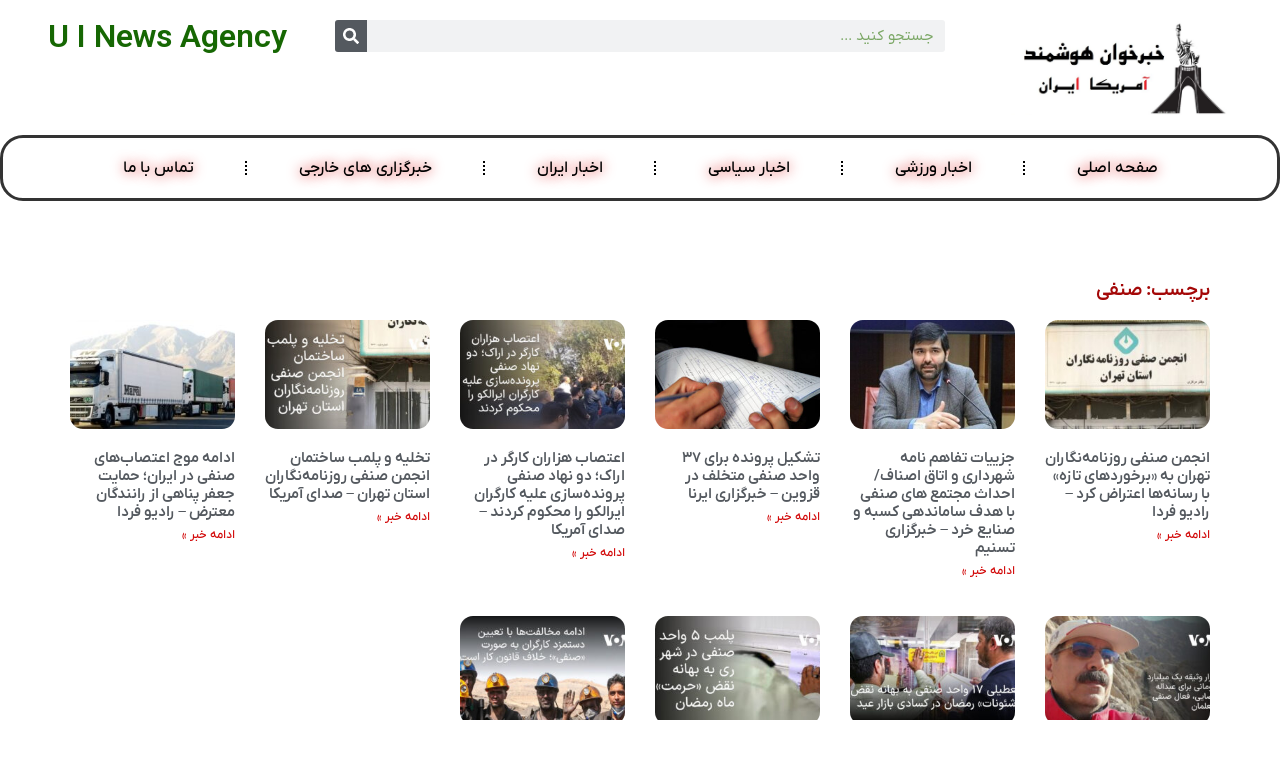

--- FILE ---
content_type: text/html; charset=UTF-8
request_url: https://usa-iran.com/tag/%D8%B5%D9%86%D9%81%DB%8C/
body_size: 16073
content:
<!DOCTYPE html>
<html dir="rtl" lang="fa-IR">
<head>
	<meta charset="UTF-8" />
	<meta name="viewport" content="width=device-width, initial-scale=1" />
	<link rel="profile" href="http://gmpg.org/xfn/11" />
	<link rel="pingback" href="https://usa-iran.com/xmlrpc.php" />
	<title>صنفی &#8211; یو ای نیوز</title>
<meta name='robots' content='max-image-preview:large' />
<link rel="alternate" type="application/rss+xml" title="یو ای نیوز &raquo; خوراک" href="https://usa-iran.com/feed/" />
<link rel="alternate" type="application/rss+xml" title="یو ای نیوز &raquo; خوراک دیدگاه‌ها" href="https://usa-iran.com/comments/feed/" />
<link rel="alternate" type="application/rss+xml" title="یو ای نیوز &raquo; صنفی خوراک برچسب" href="https://usa-iran.com/tag/%d8%b5%d9%86%d9%81%db%8c/feed/" />
<style id='wp-img-auto-sizes-contain-inline-css'>
img:is([sizes=auto i],[sizes^="auto," i]){contain-intrinsic-size:3000px 1500px}
/*# sourceURL=wp-img-auto-sizes-contain-inline-css */
</style>
<link rel='stylesheet' id='hfe-widgets-style-css' href='https://usa-iran.com/wp-content/plugins/header-footer-elementor/inc/widgets-css/frontend.css?ver=1.6.37' media='all' />
<style id='wp-emoji-styles-inline-css'>

	img.wp-smiley, img.emoji {
		display: inline !important;
		border: none !important;
		box-shadow: none !important;
		height: 1em !important;
		width: 1em !important;
		margin: 0 0.07em !important;
		vertical-align: -0.1em !important;
		background: none !important;
		padding: 0 !important;
	}
/*# sourceURL=wp-emoji-styles-inline-css */
</style>
<link rel='stylesheet' id='wp-block-library-rtl-css' href='https://usa-iran.com/wp-includes/css/dist/block-library/style-rtl.min.css?ver=6.9' media='all' />
<style id='global-styles-inline-css'>
:root{--wp--preset--aspect-ratio--square: 1;--wp--preset--aspect-ratio--4-3: 4/3;--wp--preset--aspect-ratio--3-4: 3/4;--wp--preset--aspect-ratio--3-2: 3/2;--wp--preset--aspect-ratio--2-3: 2/3;--wp--preset--aspect-ratio--16-9: 16/9;--wp--preset--aspect-ratio--9-16: 9/16;--wp--preset--color--black: #000000;--wp--preset--color--cyan-bluish-gray: #abb8c3;--wp--preset--color--white: #ffffff;--wp--preset--color--pale-pink: #f78da7;--wp--preset--color--vivid-red: #cf2e2e;--wp--preset--color--luminous-vivid-orange: #ff6900;--wp--preset--color--luminous-vivid-amber: #fcb900;--wp--preset--color--light-green-cyan: #7bdcb5;--wp--preset--color--vivid-green-cyan: #00d084;--wp--preset--color--pale-cyan-blue: #8ed1fc;--wp--preset--color--vivid-cyan-blue: #0693e3;--wp--preset--color--vivid-purple: #9b51e0;--wp--preset--gradient--vivid-cyan-blue-to-vivid-purple: linear-gradient(135deg,rgb(6,147,227) 0%,rgb(155,81,224) 100%);--wp--preset--gradient--light-green-cyan-to-vivid-green-cyan: linear-gradient(135deg,rgb(122,220,180) 0%,rgb(0,208,130) 100%);--wp--preset--gradient--luminous-vivid-amber-to-luminous-vivid-orange: linear-gradient(135deg,rgb(252,185,0) 0%,rgb(255,105,0) 100%);--wp--preset--gradient--luminous-vivid-orange-to-vivid-red: linear-gradient(135deg,rgb(255,105,0) 0%,rgb(207,46,46) 100%);--wp--preset--gradient--very-light-gray-to-cyan-bluish-gray: linear-gradient(135deg,rgb(238,238,238) 0%,rgb(169,184,195) 100%);--wp--preset--gradient--cool-to-warm-spectrum: linear-gradient(135deg,rgb(74,234,220) 0%,rgb(151,120,209) 20%,rgb(207,42,186) 40%,rgb(238,44,130) 60%,rgb(251,105,98) 80%,rgb(254,248,76) 100%);--wp--preset--gradient--blush-light-purple: linear-gradient(135deg,rgb(255,206,236) 0%,rgb(152,150,240) 100%);--wp--preset--gradient--blush-bordeaux: linear-gradient(135deg,rgb(254,205,165) 0%,rgb(254,45,45) 50%,rgb(107,0,62) 100%);--wp--preset--gradient--luminous-dusk: linear-gradient(135deg,rgb(255,203,112) 0%,rgb(199,81,192) 50%,rgb(65,88,208) 100%);--wp--preset--gradient--pale-ocean: linear-gradient(135deg,rgb(255,245,203) 0%,rgb(182,227,212) 50%,rgb(51,167,181) 100%);--wp--preset--gradient--electric-grass: linear-gradient(135deg,rgb(202,248,128) 0%,rgb(113,206,126) 100%);--wp--preset--gradient--midnight: linear-gradient(135deg,rgb(2,3,129) 0%,rgb(40,116,252) 100%);--wp--preset--font-size--small: 13px;--wp--preset--font-size--medium: 20px;--wp--preset--font-size--large: 36px;--wp--preset--font-size--x-large: 42px;--wp--preset--spacing--20: 0.44rem;--wp--preset--spacing--30: 0.67rem;--wp--preset--spacing--40: 1rem;--wp--preset--spacing--50: 1.5rem;--wp--preset--spacing--60: 2.25rem;--wp--preset--spacing--70: 3.38rem;--wp--preset--spacing--80: 5.06rem;--wp--preset--shadow--natural: 6px 6px 9px rgba(0, 0, 0, 0.2);--wp--preset--shadow--deep: 12px 12px 50px rgba(0, 0, 0, 0.4);--wp--preset--shadow--sharp: 6px 6px 0px rgba(0, 0, 0, 0.2);--wp--preset--shadow--outlined: 6px 6px 0px -3px rgb(255, 255, 255), 6px 6px rgb(0, 0, 0);--wp--preset--shadow--crisp: 6px 6px 0px rgb(0, 0, 0);}:where(.is-layout-flex){gap: 0.5em;}:where(.is-layout-grid){gap: 0.5em;}body .is-layout-flex{display: flex;}.is-layout-flex{flex-wrap: wrap;align-items: center;}.is-layout-flex > :is(*, div){margin: 0;}body .is-layout-grid{display: grid;}.is-layout-grid > :is(*, div){margin: 0;}:where(.wp-block-columns.is-layout-flex){gap: 2em;}:where(.wp-block-columns.is-layout-grid){gap: 2em;}:where(.wp-block-post-template.is-layout-flex){gap: 1.25em;}:where(.wp-block-post-template.is-layout-grid){gap: 1.25em;}.has-black-color{color: var(--wp--preset--color--black) !important;}.has-cyan-bluish-gray-color{color: var(--wp--preset--color--cyan-bluish-gray) !important;}.has-white-color{color: var(--wp--preset--color--white) !important;}.has-pale-pink-color{color: var(--wp--preset--color--pale-pink) !important;}.has-vivid-red-color{color: var(--wp--preset--color--vivid-red) !important;}.has-luminous-vivid-orange-color{color: var(--wp--preset--color--luminous-vivid-orange) !important;}.has-luminous-vivid-amber-color{color: var(--wp--preset--color--luminous-vivid-amber) !important;}.has-light-green-cyan-color{color: var(--wp--preset--color--light-green-cyan) !important;}.has-vivid-green-cyan-color{color: var(--wp--preset--color--vivid-green-cyan) !important;}.has-pale-cyan-blue-color{color: var(--wp--preset--color--pale-cyan-blue) !important;}.has-vivid-cyan-blue-color{color: var(--wp--preset--color--vivid-cyan-blue) !important;}.has-vivid-purple-color{color: var(--wp--preset--color--vivid-purple) !important;}.has-black-background-color{background-color: var(--wp--preset--color--black) !important;}.has-cyan-bluish-gray-background-color{background-color: var(--wp--preset--color--cyan-bluish-gray) !important;}.has-white-background-color{background-color: var(--wp--preset--color--white) !important;}.has-pale-pink-background-color{background-color: var(--wp--preset--color--pale-pink) !important;}.has-vivid-red-background-color{background-color: var(--wp--preset--color--vivid-red) !important;}.has-luminous-vivid-orange-background-color{background-color: var(--wp--preset--color--luminous-vivid-orange) !important;}.has-luminous-vivid-amber-background-color{background-color: var(--wp--preset--color--luminous-vivid-amber) !important;}.has-light-green-cyan-background-color{background-color: var(--wp--preset--color--light-green-cyan) !important;}.has-vivid-green-cyan-background-color{background-color: var(--wp--preset--color--vivid-green-cyan) !important;}.has-pale-cyan-blue-background-color{background-color: var(--wp--preset--color--pale-cyan-blue) !important;}.has-vivid-cyan-blue-background-color{background-color: var(--wp--preset--color--vivid-cyan-blue) !important;}.has-vivid-purple-background-color{background-color: var(--wp--preset--color--vivid-purple) !important;}.has-black-border-color{border-color: var(--wp--preset--color--black) !important;}.has-cyan-bluish-gray-border-color{border-color: var(--wp--preset--color--cyan-bluish-gray) !important;}.has-white-border-color{border-color: var(--wp--preset--color--white) !important;}.has-pale-pink-border-color{border-color: var(--wp--preset--color--pale-pink) !important;}.has-vivid-red-border-color{border-color: var(--wp--preset--color--vivid-red) !important;}.has-luminous-vivid-orange-border-color{border-color: var(--wp--preset--color--luminous-vivid-orange) !important;}.has-luminous-vivid-amber-border-color{border-color: var(--wp--preset--color--luminous-vivid-amber) !important;}.has-light-green-cyan-border-color{border-color: var(--wp--preset--color--light-green-cyan) !important;}.has-vivid-green-cyan-border-color{border-color: var(--wp--preset--color--vivid-green-cyan) !important;}.has-pale-cyan-blue-border-color{border-color: var(--wp--preset--color--pale-cyan-blue) !important;}.has-vivid-cyan-blue-border-color{border-color: var(--wp--preset--color--vivid-cyan-blue) !important;}.has-vivid-purple-border-color{border-color: var(--wp--preset--color--vivid-purple) !important;}.has-vivid-cyan-blue-to-vivid-purple-gradient-background{background: var(--wp--preset--gradient--vivid-cyan-blue-to-vivid-purple) !important;}.has-light-green-cyan-to-vivid-green-cyan-gradient-background{background: var(--wp--preset--gradient--light-green-cyan-to-vivid-green-cyan) !important;}.has-luminous-vivid-amber-to-luminous-vivid-orange-gradient-background{background: var(--wp--preset--gradient--luminous-vivid-amber-to-luminous-vivid-orange) !important;}.has-luminous-vivid-orange-to-vivid-red-gradient-background{background: var(--wp--preset--gradient--luminous-vivid-orange-to-vivid-red) !important;}.has-very-light-gray-to-cyan-bluish-gray-gradient-background{background: var(--wp--preset--gradient--very-light-gray-to-cyan-bluish-gray) !important;}.has-cool-to-warm-spectrum-gradient-background{background: var(--wp--preset--gradient--cool-to-warm-spectrum) !important;}.has-blush-light-purple-gradient-background{background: var(--wp--preset--gradient--blush-light-purple) !important;}.has-blush-bordeaux-gradient-background{background: var(--wp--preset--gradient--blush-bordeaux) !important;}.has-luminous-dusk-gradient-background{background: var(--wp--preset--gradient--luminous-dusk) !important;}.has-pale-ocean-gradient-background{background: var(--wp--preset--gradient--pale-ocean) !important;}.has-electric-grass-gradient-background{background: var(--wp--preset--gradient--electric-grass) !important;}.has-midnight-gradient-background{background: var(--wp--preset--gradient--midnight) !important;}.has-small-font-size{font-size: var(--wp--preset--font-size--small) !important;}.has-medium-font-size{font-size: var(--wp--preset--font-size--medium) !important;}.has-large-font-size{font-size: var(--wp--preset--font-size--large) !important;}.has-x-large-font-size{font-size: var(--wp--preset--font-size--x-large) !important;}
/*# sourceURL=global-styles-inline-css */
</style>

<style id='classic-theme-styles-inline-css'>
/*! This file is auto-generated */
.wp-block-button__link{color:#fff;background-color:#32373c;border-radius:9999px;box-shadow:none;text-decoration:none;padding:calc(.667em + 2px) calc(1.333em + 2px);font-size:1.125em}.wp-block-file__button{background:#32373c;color:#fff;text-decoration:none}
/*# sourceURL=/wp-includes/css/classic-themes.min.css */
</style>
<link rel='stylesheet' id='hfe-style-css' href='https://usa-iran.com/wp-content/plugins/header-footer-elementor/assets/css/header-footer-elementor.css?ver=1.6.37' media='all' />
<link rel='stylesheet' id='persian-elementor-front-css' href='https://usa-iran.com/wp-content/plugins/persian-elementor/assets/css/front-rtl.css?ver=2.7.6.1' media='all' />
<link rel='stylesheet' id='persian-elementor-icon-css' href='https://usa-iran.com/wp-content/plugins/persian-elementor/includes/icons/efaicons/style.css?ver=2.7.6.1' media='all' />
<link rel='stylesheet' id='elementor-frontend-css' href='https://usa-iran.com/wp-content/plugins/elementor/assets/css/frontend-lite-rtl.min.css?ver=3.23.1' media='all' />
<link rel='stylesheet' id='swiper-css' href='https://usa-iran.com/wp-content/plugins/elementor/assets/lib/swiper/v8/css/swiper.min.css?ver=8.4.5' media='all' />
<link rel='stylesheet' id='elementor-post-6-css' href='https://usa-iran.com/wp-content/uploads/elementor/css/post-6.css?ver=1721090411' media='all' />
<link rel='stylesheet' id='elementor-pro-css' href='https://usa-iran.com/wp-content/plugins/elementor-pro/assets/css/frontend-lite-rtl.min.css?ver=3.22.1' media='all' />
<link rel='stylesheet' id='persian-elementor-font-css' href='https://usa-iran.com/wp-content/plugins/persian-elementor/assets/css/font.css?ver=2.7.6.1' media='all' />
<link rel='stylesheet' id='elementor-global-css' href='https://usa-iran.com/wp-content/uploads/elementor/css/global.css?ver=1721090442' media='all' />
<link rel='stylesheet' id='elementor-post-65-css' href='https://usa-iran.com/wp-content/uploads/elementor/css/post-65.css?ver=1721091122' media='all' />
<link rel='stylesheet' id='elementor-post-79-css' href='https://usa-iran.com/wp-content/uploads/elementor/css/post-79.css?ver=1721090411' media='all' />
<link rel='stylesheet' id='hello-elementor-css' href='https://usa-iran.com/wp-content/themes/hello-elementor/style.min.css?ver=3.1.0' media='all' />
<link rel='stylesheet' id='hello-elementor-theme-style-css' href='https://usa-iran.com/wp-content/themes/hello-elementor/theme.min.css?ver=3.1.0' media='all' />
<link rel='stylesheet' id='hello-elementor-header-footer-css' href='https://usa-iran.com/wp-content/themes/hello-elementor/header-footer.min.css?ver=3.1.0' media='all' />
<link rel='stylesheet' id='elementor-post-342-css' href='https://usa-iran.com/wp-content/uploads/elementor/css/post-342.css?ver=1721091473' media='all' />
<link rel='stylesheet' id='google-fonts-1-css' href='https://fonts.googleapis.com/css?family=Roboto%3A100%2C100italic%2C200%2C200italic%2C300%2C300italic%2C400%2C400italic%2C500%2C500italic%2C600%2C600italic%2C700%2C700italic%2C800%2C800italic%2C900%2C900italic%7CRoboto+Slab%3A100%2C100italic%2C200%2C200italic%2C300%2C300italic%2C400%2C400italic%2C500%2C500italic%2C600%2C600italic%2C700%2C700italic%2C800%2C800italic%2C900%2C900italic&#038;display=swap&#038;ver=6.9' media='all' />
<link rel="preconnect" href="https://fonts.gstatic.com/" crossorigin><script src="https://usa-iran.com/wp-includes/js/jquery/jquery.min.js?ver=3.7.1" id="jquery-core-js"></script>
<script src="https://usa-iran.com/wp-includes/js/jquery/jquery-migrate.min.js?ver=3.4.1" id="jquery-migrate-js"></script>
<link rel="https://api.w.org/" href="https://usa-iran.com/wp-json/" /><link rel="alternate" title="JSON" type="application/json" href="https://usa-iran.com/wp-json/wp/v2/tags/1866" /><link rel="EditURI" type="application/rsd+xml" title="RSD" href="https://usa-iran.com/xmlrpc.php?rsd" />
<meta name="generator" content="WordPress 6.9" />
<meta name="generator" content="Elementor 3.23.1; features: e_optimized_css_loading, e_font_icon_svg, additional_custom_breakpoints, e_lazyload; settings: css_print_method-external, google_font-enabled, font_display-swap">
			<style>
				.e-con.e-parent:nth-of-type(n+4):not(.e-lazyloaded):not(.e-no-lazyload),
				.e-con.e-parent:nth-of-type(n+4):not(.e-lazyloaded):not(.e-no-lazyload) * {
					background-image: none !important;
				}
				@media screen and (max-height: 1024px) {
					.e-con.e-parent:nth-of-type(n+3):not(.e-lazyloaded):not(.e-no-lazyload),
					.e-con.e-parent:nth-of-type(n+3):not(.e-lazyloaded):not(.e-no-lazyload) * {
						background-image: none !important;
					}
				}
				@media screen and (max-height: 640px) {
					.e-con.e-parent:nth-of-type(n+2):not(.e-lazyloaded):not(.e-no-lazyload),
					.e-con.e-parent:nth-of-type(n+2):not(.e-lazyloaded):not(.e-no-lazyload) * {
						background-image: none !important;
					}
				}
			</style>
			<link rel="icon" href="https://usa-iran.com/wp-content/uploads/2024/07/cropped-U-i-News-32x32.jpeg" sizes="32x32" />
<link rel="icon" href="https://usa-iran.com/wp-content/uploads/2024/07/cropped-U-i-News-192x192.jpeg" sizes="192x192" />
<link rel="apple-touch-icon" href="https://usa-iran.com/wp-content/uploads/2024/07/cropped-U-i-News-180x180.jpeg" />
<meta name="msapplication-TileImage" content="https://usa-iran.com/wp-content/uploads/2024/07/cropped-U-i-News-270x270.jpeg" />
<link rel='stylesheet' id='e-animations-css' href='https://usa-iran.com/wp-content/plugins/elementor/assets/lib/animations/animations.min.css?ver=3.23.1' media='all' />
</head>

<body class="rtl archive tag tag-1866 wp-theme-hello-elementor ehf-header ehf-footer ehf-template-hello-elementor ehf-stylesheet-hello-elementor elementor-default elementor-template-full-width elementor-kit-6 elementor-page-342">
<div id="page" class="hfeed site">

		<header id="masthead" itemscope="itemscope" itemtype="https://schema.org/WPHeader">
			<p class="main-title bhf-hidden" itemprop="headline"><a href="https://usa-iran.com" title="یو ای نیوز" rel="home">یو ای نیوز</a></p>
					<div data-elementor-type="wp-post" data-elementor-id="65" class="elementor elementor-65" data-elementor-post-type="elementor-hf">
				<div class="elementor-element elementor-element-c26d3c2 e-con-full e-flex e-con e-parent" data-id="c26d3c2" data-element_type="container" data-settings="{&quot;background_background&quot;:&quot;classic&quot;}">
		<div class="elementor-element elementor-element-8db09b7 e-con-full e-flex e-con e-child" data-id="8db09b7" data-element_type="container">
				<div class="elementor-element elementor-element-88fcecb elementor-widget elementor-widget-image" data-id="88fcecb" data-element_type="widget" data-widget_type="image.default">
				<div class="elementor-widget-container">
			<style>/*! elementor - v3.23.0 - 15-07-2024 */
.elementor-widget-image{text-align:center}.elementor-widget-image a{display:inline-block}.elementor-widget-image a img[src$=".svg"]{width:48px}.elementor-widget-image img{vertical-align:middle;display:inline-block}</style>											<a href="https://usa-iran.com">
							<img fetchpriority="high" width="800" height="330" src="https://usa-iran.com/wp-content/uploads/2024/07/cropped-U-i-News2-1024x422.jpeg" class="attachment-large size-large wp-image-72" alt="" srcset="https://usa-iran.com/wp-content/uploads/2024/07/cropped-U-i-News2-1024x422.jpeg 1024w, https://usa-iran.com/wp-content/uploads/2024/07/cropped-U-i-News2-300x124.jpeg 300w, https://usa-iran.com/wp-content/uploads/2024/07/cropped-U-i-News2-768x317.jpeg 768w, https://usa-iran.com/wp-content/uploads/2024/07/cropped-U-i-News2.jpeg 1241w" sizes="(max-width: 800px) 100vw, 800px" />								</a>
													</div>
				</div>
				</div>
		<div class="elementor-element elementor-element-e30810f e-con-full e-flex e-con e-child" data-id="e30810f" data-element_type="container">
				<div class="elementor-element elementor-element-f975534 elementor-search-form--skin-classic elementor-search-form--button-type-icon elementor-search-form--icon-search elementor-widget elementor-widget-search-form" data-id="f975534" data-element_type="widget" data-settings="{&quot;skin&quot;:&quot;classic&quot;}" data-widget_type="search-form.default">
				<div class="elementor-widget-container">
			<link rel="stylesheet" href="https://usa-iran.com/wp-content/plugins/elementor-pro/assets/css/widget-theme-elements-rtl.min.css">		<search role="search">
			<form class="elementor-search-form" action="https://usa-iran.com" method="get">
												<div class="elementor-search-form__container">
					<label class="elementor-screen-only" for="elementor-search-form-f975534">جستجو</label>

					
					<input id="elementor-search-form-f975534" placeholder="جستجو کنید ... " class="elementor-search-form__input" type="search" name="s" value="">
					
											<button class="elementor-search-form__submit" type="submit" aria-label="جستجو">
															<div class="e-font-icon-svg-container"><svg class="fa fa-search e-font-icon-svg e-fas-search" viewBox="0 0 512 512" xmlns="http://www.w3.org/2000/svg"><path d="M505 442.7L405.3 343c-4.5-4.5-10.6-7-17-7H372c27.6-35.3 44-79.7 44-128C416 93.1 322.9 0 208 0S0 93.1 0 208s93.1 208 208 208c48.3 0 92.7-16.4 128-44v16.3c0 6.4 2.5 12.5 7 17l99.7 99.7c9.4 9.4 24.6 9.4 33.9 0l28.3-28.3c9.4-9.4 9.4-24.6.1-34zM208 336c-70.7 0-128-57.2-128-128 0-70.7 57.2-128 128-128 70.7 0 128 57.2 128 128 0 70.7-57.2 128-128 128z"></path></svg></div>								<span class="elementor-screen-only">جستجو</span>
													</button>
					
									</div>
			</form>
		</search>
				</div>
				</div>
				</div>
		<div class="elementor-element elementor-element-993d769 e-con-full e-flex e-con e-child" data-id="993d769" data-element_type="container">
				<div class="elementor-element elementor-element-d47cbbf elementor-widget elementor-widget-heading" data-id="d47cbbf" data-element_type="widget" data-widget_type="heading.default">
				<div class="elementor-widget-container">
			<style>/*! elementor - v3.23.0 - 15-07-2024 */
.elementor-heading-title{padding:0;margin:0;line-height:1}.elementor-widget-heading .elementor-heading-title[class*=elementor-size-]>a{color:inherit;font-size:inherit;line-height:inherit}.elementor-widget-heading .elementor-heading-title.elementor-size-small{font-size:15px}.elementor-widget-heading .elementor-heading-title.elementor-size-medium{font-size:19px}.elementor-widget-heading .elementor-heading-title.elementor-size-large{font-size:29px}.elementor-widget-heading .elementor-heading-title.elementor-size-xl{font-size:39px}.elementor-widget-heading .elementor-heading-title.elementor-size-xxl{font-size:59px}</style><h2 class="elementor-heading-title elementor-size-default"><a href="https://usa-iran.com">U I News Agency</a></h2>		</div>
				</div>
				</div>
				</div>
		<div class="elementor-element elementor-element-342cca3 e-flex e-con-boxed e-con e-parent" data-id="342cca3" data-element_type="container">
					<div class="e-con-inner">
				<div class="elementor-element elementor-element-428eec8 e-full e-n-menu-layout-horizontal e-n-menu-tablet elementor-widget elementor-widget-n-menu" data-id="428eec8" data-element_type="widget" data-settings="{&quot;content_width&quot;:&quot;full&quot;,&quot;menu_items&quot;:[{&quot;item_title&quot;:&quot;\u0635\u0641\u062d\u0647 \u0627\u0635\u0644\u06cc &quot;,&quot;_id&quot;:&quot;ea386b2&quot;,&quot;item_link&quot;:{&quot;url&quot;:&quot;https:\/\/usa-iran.com\/&quot;,&quot;is_external&quot;:&quot;&quot;,&quot;nofollow&quot;:&quot;&quot;,&quot;custom_attributes&quot;:&quot;&quot;},&quot;item_dropdown_content&quot;:&quot;no&quot;,&quot;item_icon&quot;:{&quot;value&quot;:&quot;&quot;,&quot;library&quot;:&quot;&quot;},&quot;item_icon_active&quot;:null,&quot;element_id&quot;:&quot;&quot;},{&quot;item_title&quot;:&quot;\u0627\u062e\u0628\u0627\u0631 \u0648\u0631\u0632\u0634\u06cc&quot;,&quot;_id&quot;:&quot;470d188&quot;,&quot;item_link&quot;:{&quot;url&quot;:&quot;https:\/\/usa-iran.com\/%D8%A7%D8%AE%D8%A8%D8%A7%D8%B1-%D9%88%D8%B1%D8%B2%D8%B4%DB%8C\/&quot;,&quot;is_external&quot;:&quot;&quot;,&quot;nofollow&quot;:&quot;&quot;,&quot;custom_attributes&quot;:&quot;&quot;},&quot;item_dropdown_content&quot;:&quot;no&quot;,&quot;item_icon&quot;:{&quot;value&quot;:&quot;&quot;,&quot;library&quot;:&quot;&quot;},&quot;item_icon_active&quot;:null,&quot;element_id&quot;:&quot;&quot;},{&quot;item_title&quot;:&quot;\u0627\u062e\u0628\u0627\u0631 \u0633\u06cc\u0627\u0633\u06cc&quot;,&quot;_id&quot;:&quot;4ae9d21&quot;,&quot;item_link&quot;:{&quot;url&quot;:&quot;https:\/\/usa-iran.com\/\u0627\u062e\u0628\u0627\u0631-\u0633\u06cc\u0627\u0633\u06cc\/&quot;,&quot;is_external&quot;:&quot;&quot;,&quot;nofollow&quot;:&quot;&quot;,&quot;custom_attributes&quot;:&quot;&quot;},&quot;item_dropdown_content&quot;:&quot;no&quot;,&quot;item_icon&quot;:{&quot;value&quot;:&quot;&quot;,&quot;library&quot;:&quot;&quot;},&quot;item_icon_active&quot;:null,&quot;element_id&quot;:&quot;&quot;},{&quot;_id&quot;:&quot;401b6aa&quot;,&quot;item_title&quot;:&quot;\u0627\u062e\u0628\u0627\u0631 \u0627\u06cc\u0631\u0627\u0646&quot;,&quot;item_link&quot;:{&quot;url&quot;:&quot;https:\/\/usa-iran.com\/\u0627\u062e\u0628\u0627\u0631-\u0627\u06cc\u0631\u0627\u0646\/&quot;,&quot;is_external&quot;:&quot;&quot;,&quot;nofollow&quot;:&quot;&quot;,&quot;custom_attributes&quot;:&quot;&quot;},&quot;item_dropdown_content&quot;:&quot;no&quot;,&quot;item_icon&quot;:{&quot;value&quot;:&quot;&quot;,&quot;library&quot;:&quot;&quot;},&quot;item_icon_active&quot;:null,&quot;element_id&quot;:&quot;&quot;},{&quot;_id&quot;:&quot;b9ccafd&quot;,&quot;item_title&quot;:&quot;\u062e\u0628\u0631\u06af\u0632\u0627\u0631\u06cc \u0647\u0627\u06cc \u062e\u0627\u0631\u062c\u06cc&quot;,&quot;item_link&quot;:{&quot;url&quot;:&quot;https:\/\/usa-iran.com\/\u062e\u0627\u0631\u062c\u06cc-\u0632\u0628\u0627\u0646\/&quot;,&quot;is_external&quot;:&quot;&quot;,&quot;nofollow&quot;:&quot;&quot;,&quot;custom_attributes&quot;:&quot;&quot;},&quot;item_dropdown_content&quot;:&quot;no&quot;,&quot;item_icon&quot;:{&quot;value&quot;:&quot;&quot;,&quot;library&quot;:&quot;&quot;},&quot;item_icon_active&quot;:null,&quot;element_id&quot;:&quot;&quot;},{&quot;_id&quot;:&quot;1214b4b&quot;,&quot;item_title&quot;:&quot;\u062a\u0645\u0627\u0633 \u0628\u0627 \u0645\u0627&quot;,&quot;item_link&quot;:{&quot;url&quot;:&quot;&quot;,&quot;is_external&quot;:&quot;&quot;,&quot;nofollow&quot;:&quot;&quot;,&quot;custom_attributes&quot;:&quot;&quot;},&quot;item_dropdown_content&quot;:&quot;no&quot;,&quot;item_icon&quot;:{&quot;value&quot;:&quot;&quot;,&quot;library&quot;:&quot;&quot;},&quot;item_icon_active&quot;:null,&quot;element_id&quot;:&quot;&quot;}],&quot;item_position_horizontal&quot;:&quot;stretch&quot;,&quot;item_layout&quot;:&quot;horizontal&quot;,&quot;open_on&quot;:&quot;hover&quot;,&quot;open_animation&quot;:&quot;none&quot;,&quot;horizontal_scroll&quot;:&quot;disable&quot;,&quot;breakpoint_selector&quot;:&quot;tablet&quot;,&quot;menu_item_title_distance_from_content&quot;:{&quot;unit&quot;:&quot;px&quot;,&quot;size&quot;:0,&quot;sizes&quot;:[]},&quot;menu_item_title_distance_from_content_tablet&quot;:{&quot;unit&quot;:&quot;px&quot;,&quot;size&quot;:&quot;&quot;,&quot;sizes&quot;:[]},&quot;menu_item_title_distance_from_content_mobile&quot;:{&quot;unit&quot;:&quot;px&quot;,&quot;size&quot;:&quot;&quot;,&quot;sizes&quot;:[]}}" data-widget_type="mega-menu.default">
				<div class="elementor-widget-container">
			<link rel="stylesheet" href="https://usa-iran.com/wp-content/plugins/elementor-pro/assets/css/widget-mega-menu-rtl.min.css">		<nav class="e-n-menu" data-widget-number="697" aria-label="منو">
					<button class="e-n-menu-toggle" id="menu-toggle-697" aria-haspopup="true" aria-expanded="false" aria-controls="menubar-697" aria-label="تنظیم منو">
			<span class="e-n-menu-toggle-icon e-open">
				<svg class="e-font-icon-svg e-eicon-menu-bar" viewBox="0 0 1000 1000" xmlns="http://www.w3.org/2000/svg"><path d="M104 333H896C929 333 958 304 958 271S929 208 896 208H104C71 208 42 237 42 271S71 333 104 333ZM104 583H896C929 583 958 554 958 521S929 458 896 458H104C71 458 42 487 42 521S71 583 104 583ZM104 833H896C929 833 958 804 958 771S929 708 896 708H104C71 708 42 737 42 771S71 833 104 833Z"></path></svg>			</span>
			<span class="e-n-menu-toggle-icon e-close">
				<svg class="e-font-icon-svg e-eicon-close" viewBox="0 0 1000 1000" xmlns="http://www.w3.org/2000/svg"><path d="M742 167L500 408 258 167C246 154 233 150 217 150 196 150 179 158 167 167 154 179 150 196 150 212 150 229 154 242 171 254L408 500 167 742C138 771 138 800 167 829 196 858 225 858 254 829L496 587 738 829C750 842 767 846 783 846 800 846 817 842 829 829 842 817 846 804 846 783 846 767 842 750 829 737L588 500 833 258C863 229 863 200 833 171 804 137 775 137 742 167Z"></path></svg>			</span>
		</button>
					<div class="e-n-menu-wrapper" id="menubar-697" aria-labelledby="menu-toggle-697">
				<ul class="e-n-menu-heading">
								<li id="e-n-menu-title-6971" class="e-n-menu-title" style="--n-menu-title-order: 1;" >
				<a class="e-n-menu-title-container e-focus e-link" href="https://usa-iran.com/">										<span class="e-n-menu-title-text">
						صفحه اصلی 					</span>
				</a>							</li>
					<li id="e-n-menu-title-6972" class="e-n-menu-title" style="--n-menu-title-order: 2;" >
				<a class="e-n-menu-title-container e-focus e-link" href="https://usa-iran.com/%D8%A7%D8%AE%D8%A8%D8%A7%D8%B1-%D9%88%D8%B1%D8%B2%D8%B4%DB%8C/">										<span class="e-n-menu-title-text">
						اخبار ورزشی					</span>
				</a>							</li>
					<li id="e-n-menu-title-6973" class="e-n-menu-title" style="--n-menu-title-order: 3;" >
				<a class="e-n-menu-title-container e-focus e-link" href="https://usa-iran.com/اخبار-سیاسی/">										<span class="e-n-menu-title-text">
						اخبار سیاسی					</span>
				</a>							</li>
					<li id="e-n-menu-title-6974" class="e-n-menu-title" style="--n-menu-title-order: 4;" >
				<a class="e-n-menu-title-container e-focus e-link" href="https://usa-iran.com/اخبار-ایران/">										<span class="e-n-menu-title-text">
						اخبار ایران					</span>
				</a>							</li>
					<li id="e-n-menu-title-6975" class="e-n-menu-title" style="--n-menu-title-order: 5;" >
				<a class="e-n-menu-title-container e-focus e-link" href="https://usa-iran.com/خارجی-زبان/">										<span class="e-n-menu-title-text">
						خبرگزاری های خارجی					</span>
				</a>							</li>
					<li id="e-n-menu-title-6976" class="e-n-menu-title" style="--n-menu-title-order: 6;" >
				<div class="e-n-menu-title-container">										<span class="e-n-menu-title-text">
						تماس با ما					</span>
				</div>							</li>
						</ul>
				<div class="e-n-menu-content">
									</div>
			</div>
		</nav>
				</div>
				</div>
					</div>
				</div>
				</div>
				</header>

			<div data-elementor-type="archive" data-elementor-id="342" class="elementor elementor-342 elementor-location-archive" data-elementor-post-type="elementor_library">
			<div class="elementor-element elementor-element-8fc8116 e-flex e-con-boxed e-con e-parent" data-id="8fc8116" data-element_type="container">
					<div class="e-con-inner">
				<div class="elementor-element elementor-element-fe6fcbf elementor-widget elementor-widget-spacer" data-id="fe6fcbf" data-element_type="widget" data-widget_type="spacer.default">
				<div class="elementor-widget-container">
			<style>/*! elementor - v3.23.0 - 15-07-2024 */
.elementor-column .elementor-spacer-inner{height:var(--spacer-size)}.e-con{--container-widget-width:100%}.e-con-inner>.elementor-widget-spacer,.e-con>.elementor-widget-spacer{width:var(--container-widget-width,var(--spacer-size));--align-self:var(--container-widget-align-self,initial);--flex-shrink:0}.e-con-inner>.elementor-widget-spacer>.elementor-widget-container,.e-con>.elementor-widget-spacer>.elementor-widget-container{height:100%;width:100%}.e-con-inner>.elementor-widget-spacer>.elementor-widget-container>.elementor-spacer,.e-con>.elementor-widget-spacer>.elementor-widget-container>.elementor-spacer{height:100%}.e-con-inner>.elementor-widget-spacer>.elementor-widget-container>.elementor-spacer>.elementor-spacer-inner,.e-con>.elementor-widget-spacer>.elementor-widget-container>.elementor-spacer>.elementor-spacer-inner{height:var(--container-widget-height,var(--spacer-size))}.e-con-inner>.elementor-widget-spacer.elementor-widget-empty,.e-con>.elementor-widget-spacer.elementor-widget-empty{position:relative;min-height:22px;min-width:22px}.e-con-inner>.elementor-widget-spacer.elementor-widget-empty .elementor-widget-empty-icon,.e-con>.elementor-widget-spacer.elementor-widget-empty .elementor-widget-empty-icon{position:absolute;top:0;bottom:0;left:0;right:0;margin:auto;padding:0;width:22px;height:22px}</style>		<div class="elementor-spacer">
			<div class="elementor-spacer-inner"></div>
		</div>
				</div>
				</div>
					</div>
				</div>
		<div class="elementor-element elementor-element-e9f9fda e-flex e-con-boxed e-con e-parent" data-id="e9f9fda" data-element_type="container">
					<div class="e-con-inner">
				<div class="elementor-element elementor-element-921c710 elementor-widget elementor-widget-theme-archive-title elementor-page-title elementor-widget-heading" data-id="921c710" data-element_type="widget" data-widget_type="theme-archive-title.default">
				<div class="elementor-widget-container">
			<h1 class="elementor-heading-title elementor-size-default">برچسب: صنفی</h1>		</div>
				</div>
					</div>
				</div>
		<div class="elementor-element elementor-element-e78abd4 e-flex e-con-boxed e-con e-parent" data-id="e78abd4" data-element_type="container">
					<div class="e-con-inner">
				<div class="elementor-element elementor-element-fed4e05 elementor-grid-6 elementor-grid-tablet-2 elementor-grid-mobile-1 elementor-posts--thumbnail-top elementor-widget elementor-widget-archive-posts" data-id="fed4e05" data-element_type="widget" data-settings="{&quot;archive_classic_columns&quot;:&quot;6&quot;,&quot;pagination_type&quot;:&quot;numbers_and_prev_next&quot;,&quot;archive_classic_columns_tablet&quot;:&quot;2&quot;,&quot;archive_classic_columns_mobile&quot;:&quot;1&quot;,&quot;archive_classic_row_gap&quot;:{&quot;unit&quot;:&quot;px&quot;,&quot;size&quot;:35,&quot;sizes&quot;:[]},&quot;archive_classic_row_gap_tablet&quot;:{&quot;unit&quot;:&quot;px&quot;,&quot;size&quot;:&quot;&quot;,&quot;sizes&quot;:[]},&quot;archive_classic_row_gap_mobile&quot;:{&quot;unit&quot;:&quot;px&quot;,&quot;size&quot;:&quot;&quot;,&quot;sizes&quot;:[]}}" data-widget_type="archive-posts.archive_classic">
				<div class="elementor-widget-container">
			<link rel="stylesheet" href="https://usa-iran.com/wp-content/plugins/elementor-pro/assets/css/widget-posts-rtl.min.css">		<div class="elementor-posts-container elementor-posts elementor-posts--skin-classic elementor-grid">
				<article class="elementor-post elementor-grid-item post-30066 post type-post status-publish format-standard has-post-thumbnail hentry category-1 tag-1161 tag-2068 tag-104 tag-6933 tag-47 tag-1238 tag-58 tag-110 tag-6425 tag-1326 tag-1866 tag-111 tag-302">
				<a class="elementor-post__thumbnail__link" href="https://usa-iran.com/%d8%a7%d8%ae%d8%a8%d8%a7%d8%b1-%d8%a7%db%8c%d8%b1%d8%a7%d9%86/30066/" tabindex="-1" >
			<div class="elementor-post__thumbnail"><img width="300" height="158" src="https://usa-iran.com/wp-content/uploads/2025/11/991e0b7f-f4cd-4c52-9f30-08ddfa911745_w1200_h630-300x158.jpg" class="attachment-medium size-medium wp-image-30067" alt="" /></div>
		</a>
				<div class="elementor-post__text">
				<h3 class="elementor-post__title">
			<a href="https://usa-iran.com/%d8%a7%d8%ae%d8%a8%d8%a7%d8%b1-%d8%a7%db%8c%d8%b1%d8%a7%d9%86/30066/" >
				انجمن‌ صنفی روزنامه‌نگاران تهران به «برخوردهای تازه» با رسانه‌ها اعتراض کرد &#8211; رادیو فردا			</a>
		</h3>
		
		<a class="elementor-post__read-more" href="https://usa-iran.com/%d8%a7%d8%ae%d8%a8%d8%a7%d8%b1-%d8%a7%db%8c%d8%b1%d8%a7%d9%86/30066/" aria-label="درباره انجمن‌ صنفی روزنامه‌نگاران تهران به «برخوردهای تازه» با رسانه‌ها اعتراض کرد &#8211; رادیو فردا بیشتر بخوانید" tabindex="-1" >
			ادامه خبر »		</a>

				</div>
				</article>
				<article class="elementor-post elementor-grid-item post-29136 post type-post status-publish format-standard has-post-thumbnail hentry category-1 tag-1968 tag-6887 tag-6077 tag-104 tag-20 tag-7959 tag-3937 tag-19 tag-12018 tag-2926 tag-57 tag-4149 tag-1866 tag-9960 tag-6897 tag-774 tag-163 tag-1179">
				<a class="elementor-post__thumbnail__link" href="https://usa-iran.com/%d8%a7%d8%ae%d8%a8%d8%a7%d8%b1-%d8%a7%db%8c%d8%b1%d8%a7%d9%86/29136/" tabindex="-1" >
			<div class="elementor-post__thumbnail"><img width="300" height="209" src="https://usa-iran.com/wp-content/uploads/2025/10/1404071315543493334252744-300x209.jpg" class="attachment-medium size-medium wp-image-29137" alt="" /></div>
		</a>
				<div class="elementor-post__text">
				<h3 class="elementor-post__title">
			<a href="https://usa-iran.com/%d8%a7%d8%ae%d8%a8%d8%a7%d8%b1-%d8%a7%db%8c%d8%b1%d8%a7%d9%86/29136/" >
				جزییات تفاهم نامه شهرداری و اتاق اصناف/ احداث مجتمع های صنفی با هدف ساماندهی کسبه و صنایع خرد &#8211; خبرگزاری تسنیم			</a>
		</h3>
		
		<a class="elementor-post__read-more" href="https://usa-iran.com/%d8%a7%d8%ae%d8%a8%d8%a7%d8%b1-%d8%a7%db%8c%d8%b1%d8%a7%d9%86/29136/" aria-label="درباره جزییات تفاهم نامه شهرداری و اتاق اصناف/ احداث مجتمع های صنفی با هدف ساماندهی کسبه و صنایع خرد &#8211; خبرگزاری تسنیم بیشتر بخوانید" tabindex="-1" >
			ادامه خبر »		</a>

				</div>
				</article>
				<article class="elementor-post elementor-grid-item post-28809 post type-post status-publish format-standard has-post-thumbnail hentry category-1 tag-3204 tag-37 tag-41 tag-224 tag-1011 tag-19 tag-25 tag-1866 tag-2701 tag-3615 tag-1519">
				<a class="elementor-post__thumbnail__link" href="https://usa-iran.com/%d8%a7%d8%ae%d8%a8%d8%a7%d8%b1-%d8%a7%db%8c%d8%b1%d8%a7%d9%86/28809/" tabindex="-1" >
			<div class="elementor-post__thumbnail"><img loading="lazy" width="300" height="200" src="https://usa-iran.com/wp-content/uploads/2025/09/171555306-300x200.jpg" class="attachment-medium size-medium wp-image-28810" alt="" /></div>
		</a>
				<div class="elementor-post__text">
				<h3 class="elementor-post__title">
			<a href="https://usa-iran.com/%d8%a7%d8%ae%d8%a8%d8%a7%d8%b1-%d8%a7%db%8c%d8%b1%d8%a7%d9%86/28809/" >
				تشکیل پرونده برای ۳۷ واحد صنفی متخلف در قزوین &#8211; خبرگزاری ایرنا			</a>
		</h3>
		
		<a class="elementor-post__read-more" href="https://usa-iran.com/%d8%a7%d8%ae%d8%a8%d8%a7%d8%b1-%d8%a7%db%8c%d8%b1%d8%a7%d9%86/28809/" aria-label="درباره تشکیل پرونده برای ۳۷ واحد صنفی متخلف در قزوین &#8211; خبرگزاری ایرنا بیشتر بخوانید" tabindex="-1" >
			ادامه خبر »		</a>

				</div>
				</article>
				<article class="elementor-post elementor-grid-item post-27993 post type-post status-publish format-standard has-post-thumbnail hentry category-1 tag-68 tag-3131 tag-635 tag-15183 tag-1597 tag-25 tag-198 tag-141 tag-67 tag-1866 tag-142 tag-637 tag-963 tag-363 tag-362 tag-540 tag-636">
				<a class="elementor-post__thumbnail__link" href="https://usa-iran.com/%d8%a7%d8%ae%d8%a8%d8%a7%d8%b1-%d8%a7%db%8c%d8%b1%d8%a7%d9%86/27993/" tabindex="-1" >
			<div class="elementor-post__thumbnail"><img loading="lazy" width="300" height="157" src="https://usa-iran.com/wp-content/uploads/2025/09/220E4365-A361-4556-9A60-4F852121E3DC-300x157.jpg" class="attachment-medium size-medium wp-image-27994" alt="" /></div>
		</a>
				<div class="elementor-post__text">
				<h3 class="elementor-post__title">
			<a href="https://usa-iran.com/%d8%a7%d8%ae%d8%a8%d8%a7%d8%b1-%d8%a7%db%8c%d8%b1%d8%a7%d9%86/27993/" >
				اعتصاب هزاران کارگر در اراک؛ دو نهاد صنفی پرونده‌سازی علیه کارگران ایرالکو را محکوم کردند &#8211; صدای آمریکا			</a>
		</h3>
		
		<a class="elementor-post__read-more" href="https://usa-iran.com/%d8%a7%d8%ae%d8%a8%d8%a7%d8%b1-%d8%a7%db%8c%d8%b1%d8%a7%d9%86/27993/" aria-label="درباره اعتصاب هزاران کارگر در اراک؛ دو نهاد صنفی پرونده‌سازی علیه کارگران ایرالکو را محکوم کردند &#8211; صدای آمریکا بیشتر بخوانید" tabindex="-1" >
			ادامه خبر »		</a>

				</div>
				</article>
				<article class="elementor-post elementor-grid-item post-26684 post type-post status-publish format-standard has-post-thumbnail hentry category-1 tag-68 tag-1488 tag-2068 tag-2067 tag-2083 tag-58 tag-1326 tag-1178 tag-67 tag-1866">
				<a class="elementor-post__thumbnail__link" href="https://usa-iran.com/%d8%a7%d8%ae%d8%a8%d8%a7%d8%b1-%d8%a7%db%8c%d8%b1%d8%a7%d9%86/26684/" tabindex="-1" >
			<div class="elementor-post__thumbnail"><img loading="lazy" width="300" height="157" src="https://usa-iran.com/wp-content/uploads/2025/08/8A5D2753-F217-47C8-B110-9BD52CF104D9-300x157.jpg" class="attachment-medium size-medium wp-image-26685" alt="" /></div>
		</a>
				<div class="elementor-post__text">
				<h3 class="elementor-post__title">
			<a href="https://usa-iran.com/%d8%a7%d8%ae%d8%a8%d8%a7%d8%b1-%d8%a7%db%8c%d8%b1%d8%a7%d9%86/26684/" >
				تخلیه و پلمب ساختمان انجمن صنفی روزنامه‌نگاران استان تهران &#8211; صدای آمریکا			</a>
		</h3>
		
		<a class="elementor-post__read-more" href="https://usa-iran.com/%d8%a7%d8%ae%d8%a8%d8%a7%d8%b1-%d8%a7%db%8c%d8%b1%d8%a7%d9%86/26684/" aria-label="درباره تخلیه و پلمب ساختمان انجمن صنفی روزنامه‌نگاران استان تهران &#8211; صدای آمریکا بیشتر بخوانید" tabindex="-1" >
			ادامه خبر »		</a>

				</div>
				</article>
				<article class="elementor-post elementor-grid-item post-22458 post type-post status-publish format-standard has-post-thumbnail hentry category-1 tag-459 tag-38 tag-13316 tag-125 tag-13284 tag-8038 tag-203 tag-25 tag-110 tag-8609 tag-1866 tag-111 tag-1394 tag-1323">
				<a class="elementor-post__thumbnail__link" href="https://usa-iran.com/%d8%a7%d8%ae%d8%a8%d8%a7%d8%b1-%d8%a7%db%8c%d8%b1%d8%a7%d9%86/22458/" tabindex="-1" >
			<div class="elementor-post__thumbnail"><img loading="lazy" width="300" height="158" src="https://usa-iran.com/wp-content/uploads/2025/05/02930000-0aff-0242-30d0-08da28f41727_w1200_h630-300x158.jpg" class="attachment-medium size-medium wp-image-22459" alt="" /></div>
		</a>
				<div class="elementor-post__text">
				<h3 class="elementor-post__title">
			<a href="https://usa-iran.com/%d8%a7%d8%ae%d8%a8%d8%a7%d8%b1-%d8%a7%db%8c%d8%b1%d8%a7%d9%86/22458/" >
				ادامه موج اعتصاب‌های صنفی در ایران؛ حمایت جعفر پناهی از رانندگان معترض &#8211; رادیو فردا			</a>
		</h3>
		
		<a class="elementor-post__read-more" href="https://usa-iran.com/%d8%a7%d8%ae%d8%a8%d8%a7%d8%b1-%d8%a7%db%8c%d8%b1%d8%a7%d9%86/22458/" aria-label="درباره ادامه موج اعتصاب‌های صنفی در ایران؛ حمایت جعفر پناهی از رانندگان معترض &#8211; رادیو فردا بیشتر بخوانید" tabindex="-1" >
			ادامه خبر »		</a>

				</div>
				</article>
				<article class="elementor-post elementor-grid-item post-18536 post type-post status-publish format-standard has-post-thumbnail hentry category-1 tag-68 tag-41 tag-3274 tag-4511 tag-67 tag-1866 tag-12001 tag-525 tag-602 tag-2649 tag-1143 tag-1249 tag-100">
				<a class="elementor-post__thumbnail__link" href="https://usa-iran.com/%d8%a7%d8%ae%d8%a8%d8%a7%d8%b1-%d8%a7%db%8c%d8%b1%d8%a7%d9%86/18536/" tabindex="-1" >
			<div class="elementor-post__thumbnail"><img loading="lazy" width="300" height="157" src="https://usa-iran.com/wp-content/uploads/2025/03/0F4A8A76-4005-4875-8227-FC74683B7D07-300x157.jpg" class="attachment-medium size-medium wp-image-18537" alt="" /></div>
		</a>
				<div class="elementor-post__text">
				<h3 class="elementor-post__title">
			<a href="https://usa-iran.com/%d8%a7%d8%ae%d8%a8%d8%a7%d8%b1-%d8%a7%db%8c%d8%b1%d8%a7%d9%86/18536/" >
				قرار وثیقه یک میلیارد تومانی برای عبدالە رضایی، فعال صنفی معلمان &#8211; صدای آمریکا			</a>
		</h3>
		
		<a class="elementor-post__read-more" href="https://usa-iran.com/%d8%a7%d8%ae%d8%a8%d8%a7%d8%b1-%d8%a7%db%8c%d8%b1%d8%a7%d9%86/18536/" aria-label="درباره قرار وثیقه یک میلیارد تومانی برای عبدالە رضایی، فعال صنفی معلمان &#8211; صدای آمریکا بیشتر بخوانید" tabindex="-1" >
			ادامه خبر »		</a>

				</div>
				</article>
				<article class="elementor-post elementor-grid-item post-18192 post type-post status-publish format-standard has-post-thumbnail hentry category-1 tag-1253 tag-68 tag-2621 tag-47 tag-2787 tag-308 tag-25 tag-10791 tag-11889 tag-67 tag-1866 tag-11747 tag-11890 tag-1117 tag-1519">
				<a class="elementor-post__thumbnail__link" href="https://usa-iran.com/%d8%a7%d8%ae%d8%a8%d8%a7%d8%b1-%d8%a7%db%8c%d8%b1%d8%a7%d9%86/18192/" tabindex="-1" >
			<div class="elementor-post__thumbnail"><img loading="lazy" width="300" height="157" src="https://usa-iran.com/wp-content/uploads/2025/03/6D671F12-E0D4-442F-A37D-843756A4B4D9-300x157.jpg" class="attachment-medium size-medium wp-image-18193" alt="" /></div>
		</a>
				<div class="elementor-post__text">
				<h3 class="elementor-post__title">
			<a href="https://usa-iran.com/%d8%a7%d8%ae%d8%a8%d8%a7%d8%b1-%d8%a7%db%8c%d8%b1%d8%a7%d9%86/18192/" >
				تعطیلی ۱۷ واحد صنفی به بهانه نقض «شئونات» رمضان در کسادی بازار عید &#8211; صدای آمریکا			</a>
		</h3>
		
		<a class="elementor-post__read-more" href="https://usa-iran.com/%d8%a7%d8%ae%d8%a8%d8%a7%d8%b1-%d8%a7%db%8c%d8%b1%d8%a7%d9%86/18192/" aria-label="درباره تعطیلی ۱۷ واحد صنفی به بهانه نقض «شئونات» رمضان در کسادی بازار عید &#8211; صدای آمریکا بیشتر بخوانید" tabindex="-1" >
			ادامه خبر »		</a>

				</div>
				</article>
				<article class="elementor-post elementor-grid-item post-17932 post type-post status-publish format-standard has-post-thumbnail hentry category-1 tag-68 tag-47 tag-2787 tag-2067 tag-2368 tag-25 tag-10791 tag-7934 tag-551 tag-67 tag-1866 tag-1285 tag-1117 tag-1519">
				<a class="elementor-post__thumbnail__link" href="https://usa-iran.com/%d8%a7%d8%ae%d8%a8%d8%a7%d8%b1-%d8%a7%db%8c%d8%b1%d8%a7%d9%86/17932/" tabindex="-1" >
			<div class="elementor-post__thumbnail"><img loading="lazy" width="300" height="157" src="https://usa-iran.com/wp-content/uploads/2025/03/B4F17A96-0F5D-41C1-B051-8FB352B105E6-300x157.jpg" class="attachment-medium size-medium wp-image-17933" alt="" /></div>
		</a>
				<div class="elementor-post__text">
				<h3 class="elementor-post__title">
			<a href="https://usa-iran.com/%d8%a7%d8%ae%d8%a8%d8%a7%d8%b1-%d8%a7%db%8c%d8%b1%d8%a7%d9%86/17932/" >
				پلمب ۵ واحد صنفی در شهر ری به بهانه نقض «حرمت» ماه رمضان &#8211; صدای آمریکا			</a>
		</h3>
		
		<a class="elementor-post__read-more" href="https://usa-iran.com/%d8%a7%d8%ae%d8%a8%d8%a7%d8%b1-%d8%a7%db%8c%d8%b1%d8%a7%d9%86/17932/" aria-label="درباره پلمب ۵ واحد صنفی در شهر ری به بهانه نقض «حرمت» ماه رمضان &#8211; صدای آمریکا بیشتر بخوانید" tabindex="-1" >
			ادامه خبر »		</a>

				</div>
				</article>
				<article class="elementor-post elementor-grid-item post-17895 post type-post status-publish format-standard has-post-thumbnail hentry category-1 tag-68 tag-459 tag-418 tag-104 tag-47 tag-1248 tag-3208 tag-8308 tag-67 tag-1866 tag-1436 tag-4305 tag-322 tag-963 tag-11781">
				<a class="elementor-post__thumbnail__link" href="https://usa-iran.com/%d8%a7%d8%ae%d8%a8%d8%a7%d8%b1-%d8%a7%db%8c%d8%b1%d8%a7%d9%86/17895/" tabindex="-1" >
			<div class="elementor-post__thumbnail"><img loading="lazy" width="300" height="157" src="https://usa-iran.com/wp-content/uploads/2025/03/1E691907-B207-4C8A-9650-3C10804680EC-300x157.jpg" class="attachment-medium size-medium wp-image-17896" alt="" /></div>
		</a>
				<div class="elementor-post__text">
				<h3 class="elementor-post__title">
			<a href="https://usa-iran.com/%d8%a7%d8%ae%d8%a8%d8%a7%d8%b1-%d8%a7%db%8c%d8%b1%d8%a7%d9%86/17895/" >
				ادامه مخالفت‌ها با تعیین دستمزد کارگران به صورت «صنفی»؛ خلاف قانون کار است &#8211; صدای آمریکا			</a>
		</h3>
		
		<a class="elementor-post__read-more" href="https://usa-iran.com/%d8%a7%d8%ae%d8%a8%d8%a7%d8%b1-%d8%a7%db%8c%d8%b1%d8%a7%d9%86/17895/" aria-label="درباره ادامه مخالفت‌ها با تعیین دستمزد کارگران به صورت «صنفی»؛ خلاف قانون کار است &#8211; صدای آمریکا بیشتر بخوانید" tabindex="-1" >
			ادامه خبر »		</a>

				</div>
				</article>
				</div>
		
				<div class="e-load-more-anchor" data-page="1" data-max-page="4" data-next-page="https://usa-iran.com/tag/%D8%B5%D9%86%D9%81%DB%8C/page/2/"></div>
				<nav class="elementor-pagination" aria-label="صفحه بندی">
			<span class="page-numbers prev">&laquo; قبلی</span>
<span aria-current="page" class="page-numbers current"><span class="elementor-screen-only">برگه</span>۱</span>
<a class="page-numbers" href="https://usa-iran.com/tag/%D8%B5%D9%86%D9%81%DB%8C/page/2/"><span class="elementor-screen-only">برگه</span>۲</a>
<a class="page-numbers" href="https://usa-iran.com/tag/%D8%B5%D9%86%D9%81%DB%8C/page/3/"><span class="elementor-screen-only">برگه</span>۳</a>
<a class="page-numbers" href="https://usa-iran.com/tag/%D8%B5%D9%86%D9%81%DB%8C/page/4/"><span class="elementor-screen-only">برگه</span>۴</a>
<a class="page-numbers next" href="https://usa-iran.com/tag/%D8%B5%D9%86%D9%81%DB%8C/page/2/">بعدی &raquo;</a>		</nav>
				</div>
				</div>
					</div>
				</div>
				</div>
		
		<footer itemtype="https://schema.org/WPFooter" itemscope="itemscope" id="colophon" role="contentinfo">
			<div class='footer-width-fixer'>		<div data-elementor-type="wp-post" data-elementor-id="79" class="elementor elementor-79" data-elementor-post-type="elementor-hf">
				<div class="elementor-element elementor-element-aecf3fc e-flex e-con-boxed e-con e-parent" data-id="aecf3fc" data-element_type="container" data-settings="{&quot;background_background&quot;:&quot;classic&quot;}">
					<div class="e-con-inner">
				<div class="elementor-element elementor-element-e4d6792 elementor-widget elementor-widget-heading" data-id="e4d6792" data-element_type="widget" data-widget_type="heading.default">
				<div class="elementor-widget-container">
			<h2 class="elementor-heading-title elementor-size-default"><a href="https://usa-iran.com">کلیه حقوق متعلق است به  خبرگزاری یو ای نیوز </a></h2>		</div>
				</div>
					</div>
				</div>
				</div>
		</div>		</footer>
	</div><!-- #page -->
<script type="speculationrules">
{"prefetch":[{"source":"document","where":{"and":[{"href_matches":"/*"},{"not":{"href_matches":["/wp-*.php","/wp-admin/*","/wp-content/uploads/*","/wp-content/*","/wp-content/plugins/*","/wp-content/themes/hello-elementor/*","/*\\?(.+)"]}},{"not":{"selector_matches":"a[rel~=\"nofollow\"]"}},{"not":{"selector_matches":".no-prefetch, .no-prefetch a"}}]},"eagerness":"conservative"}]}
</script>
			<script type='text/javascript'>
				const lazyloadRunObserver = () => {
					const lazyloadBackgrounds = document.querySelectorAll( `.e-con.e-parent:not(.e-lazyloaded)` );
					const lazyloadBackgroundObserver = new IntersectionObserver( ( entries ) => {
						entries.forEach( ( entry ) => {
							if ( entry.isIntersecting ) {
								let lazyloadBackground = entry.target;
								if( lazyloadBackground ) {
									lazyloadBackground.classList.add( 'e-lazyloaded' );
								}
								lazyloadBackgroundObserver.unobserve( entry.target );
							}
						});
					}, { rootMargin: '200px 0px 200px 0px' } );
					lazyloadBackgrounds.forEach( ( lazyloadBackground ) => {
						lazyloadBackgroundObserver.observe( lazyloadBackground );
					} );
				};
				const events = [
					'DOMContentLoaded',
					'elementor/lazyload/observe',
				];
				events.forEach( ( event ) => {
					document.addEventListener( event, lazyloadRunObserver );
				} );
			</script>
			<script src="https://usa-iran.com/wp-content/plugins/elementor/assets/lib/flatpickr/flatpickr.min.js?ver=4.1.4" id="flatpickr-js"></script>
<script src="https://usa-iran.com/wp-content/plugins/persian-elementor/assets/js/flatpickr/flatpickr-mobile.js?ver=2.7.6.1" id="persian-elementor-flatpickr-mobile-js"></script>
<script src="https://usa-iran.com/wp-content/themes/hello-elementor/assets/js/hello-frontend.min.js?ver=3.1.0" id="hello-theme-frontend-js"></script>
<script src="https://usa-iran.com/wp-includes/js/imagesloaded.min.js?ver=5.0.0" id="imagesloaded-js"></script>
<script src="https://usa-iran.com/wp-content/plugins/elementor-pro/assets/js/webpack-pro.runtime.min.js?ver=3.22.1" id="elementor-pro-webpack-runtime-js"></script>
<script src="https://usa-iran.com/wp-content/plugins/elementor/assets/js/webpack.runtime.min.js?ver=3.23.1" id="elementor-webpack-runtime-js"></script>
<script src="https://usa-iran.com/wp-content/plugins/elementor/assets/js/frontend-modules.min.js?ver=3.23.1" id="elementor-frontend-modules-js"></script>
<script src="https://usa-iran.com/wp-includes/js/dist/hooks.min.js?ver=dd5603f07f9220ed27f1" id="wp-hooks-js"></script>
<script src="https://usa-iran.com/wp-includes/js/dist/i18n.min.js?ver=c26c3dc7bed366793375" id="wp-i18n-js"></script>
<script id="wp-i18n-js-after">
wp.i18n.setLocaleData( { 'text direction\u0004ltr': [ 'rtl' ] } );
//# sourceURL=wp-i18n-js-after
</script>
<script id="elementor-pro-frontend-js-before">
var ElementorProFrontendConfig = {"ajaxurl":"https:\/\/usa-iran.com\/wp-admin\/admin-ajax.php","nonce":"f6787acae1","urls":{"assets":"https:\/\/usa-iran.com\/wp-content\/plugins\/elementor-pro\/assets\/","rest":"https:\/\/usa-iran.com\/wp-json\/"},"shareButtonsNetworks":{"facebook":{"title":"Facebook","has_counter":true},"twitter":{"title":"Twitter"},"linkedin":{"title":"LinkedIn","has_counter":true},"pinterest":{"title":"Pinterest","has_counter":true},"reddit":{"title":"Reddit","has_counter":true},"vk":{"title":"VK","has_counter":true},"odnoklassniki":{"title":"OK","has_counter":true},"tumblr":{"title":"Tumblr"},"digg":{"title":"Digg"},"skype":{"title":"Skype"},"stumbleupon":{"title":"StumbleUpon","has_counter":true},"mix":{"title":"Mix"},"telegram":{"title":"Telegram"},"pocket":{"title":"Pocket","has_counter":true},"xing":{"title":"XING","has_counter":true},"whatsapp":{"title":"WhatsApp"},"email":{"title":"Email"},"print":{"title":"Print"},"x-twitter":{"title":"X"},"threads":{"title":"Threads"}},"facebook_sdk":{"lang":"fa_IR","app_id":""},"lottie":{"defaultAnimationUrl":"https:\/\/usa-iran.com\/wp-content\/plugins\/elementor-pro\/modules\/lottie\/assets\/animations\/default.json"}};
//# sourceURL=elementor-pro-frontend-js-before
</script>
<script src="https://usa-iran.com/wp-content/plugins/elementor-pro/assets/js/frontend.min.js?ver=3.22.1" id="elementor-pro-frontend-js"></script>
<script src="https://usa-iran.com/wp-content/plugins/elementor/assets/lib/waypoints/waypoints.min.js?ver=4.0.2" id="elementor-waypoints-js"></script>
<script src="https://usa-iran.com/wp-includes/js/jquery/ui/core.min.js?ver=1.13.3" id="jquery-ui-core-js"></script>
<script id="elementor-frontend-js-before">
var elementorFrontendConfig = {"environmentMode":{"edit":false,"wpPreview":false,"isScriptDebug":false},"i18n":{"shareOnFacebook":"\u0627\u0634\u062a\u0631\u0627\u06a9 \u06af\u0630\u0627\u0631\u06cc \u062f\u0631 Facebook","shareOnTwitter":"\u0627\u0634\u062a\u0631\u0627\u06a9 \u06af\u0630\u0627\u0631\u06cc \u062f\u0631 Twitter","pinIt":"\u067e\u06cc\u0646 \u06a9\u0646\u06cc\u062f","download":"\u062f\u0627\u0646\u0644\u0648\u062f","downloadImage":"\u062f\u0627\u0646\u0644\u0648\u062f \u062a\u0635\u0648\u06cc\u0631","fullscreen":"\u062a\u0645\u0627\u0645\u200c\u0635\u0641\u062d\u0647","zoom":"\u0628\u0632\u0631\u06af\u0646\u0645\u0627\u06cc\u06cc","share":"\u0627\u0634\u062a\u0631\u0627\u06a9 \u06af\u0630\u0627\u0631\u06cc","playVideo":"\u067e\u062e\u0634 \u0648\u06cc\u062f\u06cc\u0648","previous":"\u0642\u0628\u0644\u06cc","next":"\u0628\u0639\u062f\u06cc","close":"\u0628\u0633\u062a\u0646","a11yCarouselWrapperAriaLabel":"\u06a9\u0627\u0631\u0648\u0633\u0644 | \u067e\u06cc\u0645\u0627\u06cc\u0634 \u0627\u0641\u0642\u06cc: \u0641\u0644\u0634 \u0686\u067e \u0648 \u0631\u0627\u0633\u062a","a11yCarouselPrevSlideMessage":"\u0627\u0633\u0644\u0627\u06cc\u062f \u0642\u0628\u0644\u06cc","a11yCarouselNextSlideMessage":"\u0627\u0633\u0644\u0627\u06cc\u062f \u0628\u0639\u062f\u06cc","a11yCarouselFirstSlideMessage":"\u0627\u06cc\u0646 \u0627\u0648\u0644\u06cc\u0646 \u0627\u0633\u0644\u0627\u06cc\u062f \u0627\u0633\u062a","a11yCarouselLastSlideMessage":"\u0627\u06cc\u0646 \u0622\u062e\u0631\u06cc\u0646 \u0627\u0633\u0644\u0627\u06cc\u062f \u0627\u0633\u062a","a11yCarouselPaginationBulletMessage":"\u0628\u0647 \u0627\u0633\u0644\u0627\u06cc\u062f \u0628\u0631\u0648\u06cc\u062f"},"is_rtl":true,"breakpoints":{"xs":0,"sm":480,"md":768,"lg":1025,"xl":1440,"xxl":1600},"responsive":{"breakpoints":{"mobile":{"label":"\u0645\u0648\u0628\u0627\u06cc\u0644 \u0639\u0645\u0648\u062f\u06cc","value":767,"default_value":767,"direction":"max","is_enabled":true},"mobile_extra":{"label":"\u0645\u0648\u0628\u0627\u06cc\u0644 \u0627\u0641\u0642\u06cc","value":880,"default_value":880,"direction":"max","is_enabled":false},"tablet":{"label":"\u062a\u0628\u0644\u062a \u0639\u0645\u0648\u062f\u06cc","value":1024,"default_value":1024,"direction":"max","is_enabled":true},"tablet_extra":{"label":"\u062a\u0628\u0644\u062a \u0627\u0641\u0642\u06cc","value":1200,"default_value":1200,"direction":"max","is_enabled":false},"laptop":{"label":"\u0644\u067e \u062a\u0627\u067e","value":1366,"default_value":1366,"direction":"max","is_enabled":false},"widescreen":{"label":"\u0635\u0641\u062d\u0647 \u0639\u0631\u06cc\u0636","value":2400,"default_value":2400,"direction":"min","is_enabled":false}}},"version":"3.23.1","is_static":false,"experimentalFeatures":{"e_optimized_css_loading":true,"e_font_icon_svg":true,"additional_custom_breakpoints":true,"container":true,"container_grid":true,"e_swiper_latest":true,"e_nested_atomic_repeaters":true,"e_onboarding":true,"theme_builder_v2":true,"hello-theme-header-footer":true,"home_screen":true,"ai-layout":true,"landing-pages":true,"nested-elements":true,"e_lazyload":true,"display-conditions":true,"form-submissions":true,"mega-menu":true,"taxonomy-filter":true},"urls":{"assets":"https:\/\/usa-iran.com\/wp-content\/plugins\/elementor\/assets\/","ajaxurl":"https:\/\/usa-iran.com\/wp-admin\/admin-ajax.php"},"nonces":{"floatingButtonsClickTracking":"6176cc3c95"},"swiperClass":"swiper","settings":{"editorPreferences":[]},"kit":{"active_breakpoints":["viewport_mobile","viewport_tablet"],"global_image_lightbox":"yes","lightbox_enable_counter":"yes","lightbox_enable_fullscreen":"yes","lightbox_enable_zoom":"yes","lightbox_enable_share":"yes","lightbox_title_src":"title","lightbox_description_src":"description","hello_header_logo_type":"title","hello_footer_logo_type":"logo"},"post":{"id":0,"title":"\u0635\u0646\u0641\u06cc &#8211; \u06cc\u0648 \u0627\u06cc \u0646\u06cc\u0648\u0632","excerpt":""}};
//# sourceURL=elementor-frontend-js-before
</script>
<script src="https://usa-iran.com/wp-content/plugins/elementor/assets/js/frontend.min.js?ver=3.23.1" id="elementor-frontend-js"></script>
<script src="https://usa-iran.com/wp-content/plugins/elementor-pro/assets/js/elements-handlers.min.js?ver=3.22.1" id="pro-elements-handlers-js"></script>
<script id="wp-emoji-settings" type="application/json">
{"baseUrl":"https://s.w.org/images/core/emoji/17.0.2/72x72/","ext":".png","svgUrl":"https://s.w.org/images/core/emoji/17.0.2/svg/","svgExt":".svg","source":{"concatemoji":"https://usa-iran.com/wp-includes/js/wp-emoji-release.min.js?ver=6.9"}}
</script>
<script type="module">
/*! This file is auto-generated */
const a=JSON.parse(document.getElementById("wp-emoji-settings").textContent),o=(window._wpemojiSettings=a,"wpEmojiSettingsSupports"),s=["flag","emoji"];function i(e){try{var t={supportTests:e,timestamp:(new Date).valueOf()};sessionStorage.setItem(o,JSON.stringify(t))}catch(e){}}function c(e,t,n){e.clearRect(0,0,e.canvas.width,e.canvas.height),e.fillText(t,0,0);t=new Uint32Array(e.getImageData(0,0,e.canvas.width,e.canvas.height).data);e.clearRect(0,0,e.canvas.width,e.canvas.height),e.fillText(n,0,0);const a=new Uint32Array(e.getImageData(0,0,e.canvas.width,e.canvas.height).data);return t.every((e,t)=>e===a[t])}function p(e,t){e.clearRect(0,0,e.canvas.width,e.canvas.height),e.fillText(t,0,0);var n=e.getImageData(16,16,1,1);for(let e=0;e<n.data.length;e++)if(0!==n.data[e])return!1;return!0}function u(e,t,n,a){switch(t){case"flag":return n(e,"\ud83c\udff3\ufe0f\u200d\u26a7\ufe0f","\ud83c\udff3\ufe0f\u200b\u26a7\ufe0f")?!1:!n(e,"\ud83c\udde8\ud83c\uddf6","\ud83c\udde8\u200b\ud83c\uddf6")&&!n(e,"\ud83c\udff4\udb40\udc67\udb40\udc62\udb40\udc65\udb40\udc6e\udb40\udc67\udb40\udc7f","\ud83c\udff4\u200b\udb40\udc67\u200b\udb40\udc62\u200b\udb40\udc65\u200b\udb40\udc6e\u200b\udb40\udc67\u200b\udb40\udc7f");case"emoji":return!a(e,"\ud83e\u1fac8")}return!1}function f(e,t,n,a){let r;const o=(r="undefined"!=typeof WorkerGlobalScope&&self instanceof WorkerGlobalScope?new OffscreenCanvas(300,150):document.createElement("canvas")).getContext("2d",{willReadFrequently:!0}),s=(o.textBaseline="top",o.font="600 32px Arial",{});return e.forEach(e=>{s[e]=t(o,e,n,a)}),s}function r(e){var t=document.createElement("script");t.src=e,t.defer=!0,document.head.appendChild(t)}a.supports={everything:!0,everythingExceptFlag:!0},new Promise(t=>{let n=function(){try{var e=JSON.parse(sessionStorage.getItem(o));if("object"==typeof e&&"number"==typeof e.timestamp&&(new Date).valueOf()<e.timestamp+604800&&"object"==typeof e.supportTests)return e.supportTests}catch(e){}return null}();if(!n){if("undefined"!=typeof Worker&&"undefined"!=typeof OffscreenCanvas&&"undefined"!=typeof URL&&URL.createObjectURL&&"undefined"!=typeof Blob)try{var e="postMessage("+f.toString()+"("+[JSON.stringify(s),u.toString(),c.toString(),p.toString()].join(",")+"));",a=new Blob([e],{type:"text/javascript"});const r=new Worker(URL.createObjectURL(a),{name:"wpTestEmojiSupports"});return void(r.onmessage=e=>{i(n=e.data),r.terminate(),t(n)})}catch(e){}i(n=f(s,u,c,p))}t(n)}).then(e=>{for(const n in e)a.supports[n]=e[n],a.supports.everything=a.supports.everything&&a.supports[n],"flag"!==n&&(a.supports.everythingExceptFlag=a.supports.everythingExceptFlag&&a.supports[n]);var t;a.supports.everythingExceptFlag=a.supports.everythingExceptFlag&&!a.supports.flag,a.supports.everything||((t=a.source||{}).concatemoji?r(t.concatemoji):t.wpemoji&&t.twemoji&&(r(t.twemoji),r(t.wpemoji)))});
//# sourceURL=https://usa-iran.com/wp-includes/js/wp-emoji-loader.min.js
</script>
</body>
</html> 


--- FILE ---
content_type: text/css
request_url: https://usa-iran.com/wp-content/uploads/elementor/css/post-65.css?ver=1721091122
body_size: 622
content:
.elementor-65 .elementor-element.elementor-element-c26d3c2{--display:flex;--flex-direction:row;--container-widget-width:calc( ( 1 - var( --container-widget-flex-grow ) ) * 100% );--container-widget-height:100%;--container-widget-flex-grow:1;--container-widget-align-self:stretch;--flex-wrap-mobile:wrap;--align-items:center;--gap:0px 0px;--background-transition:0.3s;}.elementor-65 .elementor-element.elementor-element-c26d3c2, .elementor-65 .elementor-element.elementor-element-c26d3c2::before{--border-transition:0.3s;}.elementor-65 .elementor-element.elementor-element-8db09b7{--display:flex;--flex-direction:column;--container-widget-width:100%;--container-widget-height:initial;--container-widget-flex-grow:0;--container-widget-align-self:initial;--flex-wrap-mobile:wrap;--background-transition:0.3s;}.elementor-65 .elementor-element.elementor-element-88fcecb img{width:78%;}.elementor-65 .elementor-element.elementor-element-e30810f{--display:flex;--flex-direction:column;--container-widget-width:100%;--container-widget-height:initial;--container-widget-flex-grow:0;--container-widget-align-self:initial;--flex-wrap-mobile:wrap;--background-transition:0.3s;}.elementor-65 .elementor-element.elementor-element-f975534 .elementor-search-form__container{min-height:32px;}.elementor-65 .elementor-element.elementor-element-f975534 .elementor-search-form__submit{min-width:32px;}body:not(.rtl) .elementor-65 .elementor-element.elementor-element-f975534 .elementor-search-form__icon{padding-left:calc(32px / 3);}body.rtl .elementor-65 .elementor-element.elementor-element-f975534 .elementor-search-form__icon{padding-right:calc(32px / 3);}.elementor-65 .elementor-element.elementor-element-f975534 .elementor-search-form__input, .elementor-65 .elementor-element.elementor-element-f975534.elementor-search-form--button-type-text .elementor-search-form__submit{padding-left:calc(32px / 3);padding-right:calc(32px / 3);}.elementor-65 .elementor-element.elementor-element-f975534 input[type="search"].elementor-search-form__input{font-family:"IRANYekanX", Sans-serif;font-weight:400;}.elementor-65 .elementor-element.elementor-element-f975534 .elementor-search-form__input,
					.elementor-65 .elementor-element.elementor-element-f975534 .elementor-search-form__icon,
					.elementor-65 .elementor-element.elementor-element-f975534 .elementor-lightbox .dialog-lightbox-close-button,
					.elementor-65 .elementor-element.elementor-element-f975534 .elementor-lightbox .dialog-lightbox-close-button:hover,
					.elementor-65 .elementor-element.elementor-element-f975534.elementor-search-form--skin-full_screen input[type="search"].elementor-search-form__input{color:#2D7607;fill:#2D7607;}.elementor-65 .elementor-element.elementor-element-f975534:not(.elementor-search-form--skin-full_screen) .elementor-search-form__container{border-radius:3px;}.elementor-65 .elementor-element.elementor-element-f975534.elementor-search-form--skin-full_screen input[type="search"].elementor-search-form__input{border-radius:3px;}.elementor-65 .elementor-element.elementor-element-993d769{--display:flex;--flex-direction:column;--container-widget-width:100%;--container-widget-height:initial;--container-widget-flex-grow:0;--container-widget-align-self:initial;--flex-wrap-mobile:wrap;--background-transition:0.3s;}.elementor-65 .elementor-element.elementor-element-d47cbbf{text-align:center;}.elementor-65 .elementor-element.elementor-element-d47cbbf .elementor-heading-title{color:#166703;}.elementor-65 .elementor-element.elementor-element-342cca3{--display:flex;--flex-direction:column;--container-widget-width:100%;--container-widget-height:initial;--container-widget-flex-grow:0;--container-widget-align-self:initial;--flex-wrap-mobile:wrap;--background-transition:0.3s;border-style:solid;--border-style:solid;--border-radius:23px 23px 23px 23px;}.elementor-65 .elementor-element.elementor-element-342cca3, .elementor-65 .elementor-element.elementor-element-342cca3::before{--border-transition:0.3s;}.elementor-65 .elementor-element.elementor-element-1b00f12{--display:flex;--background-transition:0.3s;}.elementor-65 .elementor-element.elementor-element-15dfc32{--display:flex;--background-transition:0.3s;}.elementor-65 .elementor-element.elementor-element-898a29d{--display:flex;--background-transition:0.3s;}.elementor-65 .elementor-element.elementor-element-1045851{--display:flex;--background-transition:0.3s;}.elementor-65 .elementor-element.elementor-element-a46ac70{--display:flex;--background-transition:0.3s;}.elementor-65 .elementor-element.elementor-element-bf6f3a7{--display:flex;--background-transition:0.3s;}.elementor-65 .elementor-element.elementor-element-428eec8{--n-menu-dropdown-content-max-width:full;--n-menu-heading-justify-content:space-between;--n-menu-title-flex-grow:1;--n-menu-title-justify-content:center;--n-menu-title-justify-content-mobile:center;--n-menu-open-animation-duration:500ms;--n-menu-toggle-icon-wrapper-animation-duration:500ms;--n-menu-heading-wrap:wrap;--n-menu-heading-overflow-x:initial;--n-menu-title-space-between:0px;--n-menu-title-distance-from-content:0px;--n-menu-title-color-normal:#000000;--n-menu-divider-content:"";--n-menu-divider-style:dotted;--n-menu-title-transition:300ms;--n-menu-icon-size:16px;--n-menu-toggle-icon-size:20px;--n-menu-toggle-icon-hover-duration:500ms;--n-menu-toggle-icon-distance-from-dropdown:0px;}.elementor-65 .elementor-element.elementor-element-428eec8 > .elementor-widget-container > .e-n-menu > .e-n-menu-wrapper > .e-n-menu-heading > .e-n-menu-title, .elementor-65 .elementor-element.elementor-element-428eec8 > .elementor-widget-container > .e-n-menu > .e-n-menu-wrapper > .e-n-menu-heading > .e-n-menu-title > .e-n-menu-title-text, .elementor-65 .elementor-element.elementor-element-428eec8 > .elementor-widget-container > .e-n-menu > .e-n-menu-wrapper > .e-n-menu-heading > .e-n-menu-title  > a.e-n-menu-title-link > .e-n-menu-title-text{font-family:"IRANYekanX", Sans-serif;font-weight:500;}.elementor-65 .elementor-element.elementor-element-428eec8 > .elementor-widget-container > .e-n-menu > .e-n-menu-wrapper > .e-n-menu-heading > .e-n-menu-title:not( .e-current ):not( :hover ){text-shadow:0px 0px 13px #D40303;}.elementor-65 .elementor-element.elementor-element-428eec8 > .elementor-widget-container > .e-n-menu > .e-n-menu-wrapper > .e-n-menu-heading > .e-n-menu-title:hover:not( .e-current ){text-shadow:0px 0px 13px #049D04;}.elementor-65 .elementor-element.elementor-element-428eec8 {--n-menu-title-color-active:#000000;}.elementor-65 .elementor-element.elementor-element-428eec8 > .elementor-widget-container > .e-n-menu > .e-n-menu-wrapper > .e-n-menu-heading > .e-n-menu-title.e-current{text-shadow:0px 0px 13px #D40303;}@media(min-width:768px){.elementor-65 .elementor-element.elementor-element-8db09b7{--width:25%;}.elementor-65 .elementor-element.elementor-element-e30810f{--width:50%;}.elementor-65 .elementor-element.elementor-element-993d769{--width:25%;}}

--- FILE ---
content_type: text/css
request_url: https://usa-iran.com/wp-content/uploads/elementor/css/post-342.css?ver=1721091473
body_size: 255
content:
.elementor-342 .elementor-element.elementor-element-8fc8116{--display:flex;--flex-direction:column;--container-widget-width:100%;--container-widget-height:initial;--container-widget-flex-grow:0;--container-widget-align-self:initial;--flex-wrap-mobile:wrap;--background-transition:0.3s;}.elementor-342 .elementor-element.elementor-element-fe6fcbf{--spacer-size:50px;}.elementor-342 .elementor-element.elementor-element-e9f9fda{--display:flex;--flex-direction:column;--container-widget-width:100%;--container-widget-height:initial;--container-widget-flex-grow:0;--container-widget-align-self:initial;--flex-wrap-mobile:wrap;--background-transition:0.3s;}.elementor-342 .elementor-element.elementor-element-921c710 .elementor-heading-title{color:#A40808;font-family:"IRANYekanX", Sans-serif;font-size:19px;font-weight:600;}.elementor-342 .elementor-element.elementor-element-e78abd4{--display:flex;--flex-direction:column;--container-widget-width:100%;--container-widget-height:initial;--container-widget-flex-grow:0;--container-widget-align-self:initial;--flex-wrap-mobile:wrap;--background-transition:0.3s;}.elementor-342 .elementor-element.elementor-element-fed4e05 .elementor-posts-container .elementor-post__thumbnail{padding-bottom:calc( 0.66 * 100% );}.elementor-342 .elementor-element.elementor-element-fed4e05:after{content:"0.66";}.elementor-342 .elementor-element.elementor-element-fed4e05 .elementor-post__thumbnail__link{width:100%;}.elementor-342 .elementor-element.elementor-element-fed4e05{--grid-column-gap:30px;--grid-row-gap:35px;}.elementor-342 .elementor-element.elementor-element-fed4e05 .elementor-post__thumbnail{border-radius:13px 13px 13px 13px;}.elementor-342 .elementor-element.elementor-element-fed4e05.elementor-posts--thumbnail-left .elementor-post__thumbnail__link{margin-right:20px;}.elementor-342 .elementor-element.elementor-element-fed4e05.elementor-posts--thumbnail-right .elementor-post__thumbnail__link{margin-left:20px;}.elementor-342 .elementor-element.elementor-element-fed4e05.elementor-posts--thumbnail-top .elementor-post__thumbnail__link{margin-bottom:20px;}.elementor-342 .elementor-element.elementor-element-fed4e05 .elementor-post:hover .elementor-post__thumbnail img{filter:brightness( 100% ) contrast( 100% ) saturate( 146% ) blur( 0.7px ) hue-rotate( 0deg );}.elementor-342 .elementor-element.elementor-element-fed4e05 .elementor-post__title, .elementor-342 .elementor-element.elementor-element-fed4e05 .elementor-post__title a{font-family:"IRANYekanX", Sans-serif;font-size:15px;font-weight:600;}.elementor-342 .elementor-element.elementor-element-fed4e05 .elementor-post__read-more{color:#D20909;}.elementor-342 .elementor-element.elementor-element-fed4e05 a.elementor-post__read-more{font-family:"IRANYekanX", Sans-serif;font-weight:500;}.elementor-342 .elementor-element.elementor-element-fed4e05 .elementor-pagination{text-align:center;font-family:"IRANYekanX", Sans-serif;font-weight:400;margin-top:53px;}body:not(.rtl) .elementor-342 .elementor-element.elementor-element-fed4e05 .elementor-pagination .page-numbers:not(:first-child){margin-left:calc( 10px/2 );}body:not(.rtl) .elementor-342 .elementor-element.elementor-element-fed4e05 .elementor-pagination .page-numbers:not(:last-child){margin-right:calc( 10px/2 );}body.rtl .elementor-342 .elementor-element.elementor-element-fed4e05 .elementor-pagination .page-numbers:not(:first-child){margin-right:calc( 10px/2 );}body.rtl .elementor-342 .elementor-element.elementor-element-fed4e05 .elementor-pagination .page-numbers:not(:last-child){margin-left:calc( 10px/2 );}@media(max-width:767px){.elementor-342 .elementor-element.elementor-element-fed4e05 .elementor-posts-container .elementor-post__thumbnail{padding-bottom:calc( 0.5 * 100% );}.elementor-342 .elementor-element.elementor-element-fed4e05:after{content:"0.5";}.elementor-342 .elementor-element.elementor-element-fed4e05 .elementor-post__thumbnail__link{width:100%;}}

--- FILE ---
content_type: application/x-javascript
request_url: https://usa-iran.com/wp-content/plugins/elementor/assets/lib/flatpickr/flatpickr.min.js?ver=4.1.4
body_size: 11181
content:
/* flatpickr v4.1.4,, @license MIT */
!function(e,t){"object"==typeof exports&&"undefined"!=typeof module?module.exports=t():"function"==typeof define&&define.amd?define(t):e.flatpickr=t()}(this,function(){"use strict";function e(e,t,n){return!1!==n?new Date(e.getTime()).setHours(0,0,0,0)-new Date(t.getTime()).setHours(0,0,0,0):e.getTime()-t.getTime()}function t(e,t,n){void 0===n&&(n=!1);var a;return function(){var i=this,o=arguments;null!==a&&clearTimeout(a),a=window.setTimeout(function(){a=null,n||e.apply(i,o)},t),n&&!a&&e.apply(i,o)}}function n(e,t,n){if(!0===n)return e.classList.add(t);e.classList.remove(t)}function a(e,t,n){var a=window.document.createElement(e);return t=t||"",n=n||"",a.className=t,void 0!==n&&(a.textContent=n),a}function i(e,t){return t(e)?e:e.parentNode?i(e.parentNode,t):void 0}function o(e){var t=a("div","numInputWrapper"),n=a("input","numInput "+e),i=a("span","arrowUp"),o=a("span","arrowDown");return n.type="text",n.pattern="\\d*",t.appendChild(n),t.appendChild(i),t.appendChild(o),t}function r(r,s){for(var u=Array.prototype.slice.call(r),p=[],w=0;w<u.length;w++){var M=u[w];try{if(null!==M.getAttribute("data-fp-omit"))continue;void 0!==M._flatpickr&&(M._flatpickr.destroy(),M._flatpickr=void 0),M._flatpickr=function(r,s){function u(e){return e.bind(X)}function p(e){if(X.config.noCalendar&&0===X.selectedDates.length){var t=X.config.minDate;X.setDate((new Date).setHours(t?t.getHours():X.config.defaultHour,t?t.getMinutes():X.config.defaultMinute,t&&X.config.enableSeconds?t.getSeconds():X.config.defaultSeconds),!1),w(),Q()}!function(e){e.preventDefault();var t="keydown"===e.type,n=e.target;void 0!==X.amPM&&e.target===X.amPM&&(X.amPM.textContent=X.l10n.amPM[m(X.amPM.textContent===X.l10n.amPM[0])]);var a=Number(n.min),i=Number(n.max),o=Number(n.step),r=parseInt(n.value,10),l=e.delta||(t?38===e.which?1:-1:Math.max(-1,Math.min(1,e.wheelDelta||-e.deltaY))||0),c=r+o*l;if(void 0!==n.value&&2===n.value.length){var d=n===X.hourElement,s=n===X.minuteElement;c<a?(c=i+c+m(!d)+(m(d)&&m(!X.amPM)),s&&S(void 0,-1,X.hourElement)):c>i&&(c=n===X.hourElement?c-i-m(!X.amPM):a,s&&S(void 0,1,X.hourElement)),X.amPM&&d&&(1===o?c+r===23:Math.abs(c-r)>o)&&(X.amPM.textContent=X.l10n.amPM[m(X.amPM.textContent===X.l10n.amPM[0])]),n.value=f(c)}}(e),0!==X.selectedDates.length&&(!X.minDateHasTime||"input"!==e.type||e.target.value.length>=2?(w(),Q()):setTimeout(function(){w(),Q()},1e3))}function w(){if(void 0!==X.hourElement&&void 0!==X.minuteElement){var t=(parseInt(X.hourElement.value.slice(-2),10)||0)%24,n=(parseInt(X.minuteElement.value,10)||0)%60,a=void 0!==X.secondElement?(parseInt(X.secondElement.value,10)||0)%60:0;void 0!==X.amPM&&(t=function(e,t){return e%12+12*m(t===X.l10n.amPM[1])}(t,X.amPM.textContent)),X.config.minDate&&X.minDateHasTime&&X.latestSelectedDateObj&&0===e(X.latestSelectedDateObj,X.config.minDate)&&(t=Math.max(t,X.config.minDate.getHours()))===X.config.minDate.getHours()&&(n=Math.max(n,X.config.minDate.getMinutes())),X.config.maxDate&&X.maxDateHasTime&&X.latestSelectedDateObj&&0===e(X.latestSelectedDateObj,X.config.maxDate)&&(t=Math.min(t,X.config.maxDate.getHours()))===X.config.maxDate.getHours()&&(n=Math.min(n,X.config.maxDate.getMinutes())),b(t,n,a)}}function M(e){var t=e||X.latestSelectedDateObj;t&&b(t.getHours(),t.getMinutes(),t.getSeconds())}function b(e,t,n){void 0!==X.latestSelectedDateObj&&X.latestSelectedDateObj.setHours(e%24,t,n||0,0),X.hourElement&&X.minuteElement&&!X.isMobile&&(X.hourElement.value=f(X.config.time_24hr?e:(12+e)%12+12*m(e%12==0)),X.minuteElement.value=f(t),void 0!==X.amPM&&(X.amPM.textContent=X.l10n.amPM[m(e>=12)]),void 0!==X.secondElement&&(X.secondElement.value=f(n)))}function y(e,t,n){return t instanceof Array?t.forEach(function(t){return y(e,t,n)}):e instanceof Array?e.forEach(function(e){return y(e,t,n)}):(e.addEventListener(t,n),void X._handlers.push({element:e,event:t,handler:n}))}function x(e){return function(t){1===t.which&&e(t)}}function E(){z("onChange")}function N(){X._animationLoop.forEach(function(e){return e()}),X._animationLoop=[]}function k(e){var t=void 0!==e?q(e):X.latestSelectedDateObj||(X.config.minDate&&X.config.minDate>X.now?X.config.minDate:X.config.maxDate&&X.config.maxDate<X.now?X.config.maxDate:X.now);try{void 0!==t&&(X.currentYear=t.getFullYear(),X.currentMonth=t.getMonth())}catch(e){e.message="Invalid date supplied: "+t,X.config.errorHandler(e)}X.redraw()}function S(e,t,n){var a=e&&e.target,i=n||a&&a.parentNode&&a.parentNode.firstChild,o=G("increment");o.delta=t,i&&i.dispatchEvent(o)}function T(t,i,o,r){var l=j(i,!0),c=a("span","flatpickr-day "+t,i.getDate().toString());return c.dateObj=i,c.$i=r,c.setAttribute("aria-label",X.formatDate(i,X.config.ariaDateFormat)),0===e(i,X.now)&&(X.todayDateElem=c,c.classList.add("today")),l?(c.tabIndex=-1,V(i)&&(c.classList.add("selected"),X.selectedDateElem=c,"range"===X.config.mode&&(n(c,"startRange",X.selectedDates[0]&&0===e(i,X.selectedDates[0])),n(c,"endRange",X.selectedDates[1]&&0===e(i,X.selectedDates[1]))))):(c.classList.add("disabled"),X.selectedDates[0]&&X.minRangeDate&&i>X.minRangeDate&&i<X.selectedDates[0]?X.minRangeDate=i:X.selectedDates[0]&&X.maxRangeDate&&i<X.maxRangeDate&&i>X.selectedDates[0]&&(X.maxRangeDate=i)),"range"===X.config.mode&&(function(t){return!("range"!==X.config.mode||X.selectedDates.length<2)&&e(t,X.selectedDates[0])>=0&&e(t,X.selectedDates[1])<=0}(i)&&!V(i)&&c.classList.add("inRange"),1===X.selectedDates.length&&void 0!==X.minRangeDate&&void 0!==X.maxRangeDate&&(i<X.minRangeDate||i>X.maxRangeDate)&&c.classList.add("notAllowed")),X.weekNumbers&&"prevMonthDay"!==t&&o%7==1&&X.weekNumbers.insertAdjacentHTML("beforeend","<span class='disabled flatpickr-day'>"+X.config.getWeek(i)+"</span>"),z("onDayCreate",c),c}function I(e,t){var n=e+t||0,a=void 0!==e?X.days.childNodes[n]:X.selectedDateElem||X.todayDateElem||X.days.childNodes[0],i=function(){(a=a||X.days.childNodes[n]).focus(),"range"===X.config.mode&&R(a)};if(void 0===a&&0!==t)return t>0?(X.changeMonth(1,!0,void 0,!0),n%=42):t<0&&(X.changeMonth(-1,!0,void 0,!0),n+=42),Y(i);i()}function Y(e){!0===X.config.animate?X._animationLoop.push(e):e()}function _(e){if(void 0!==X.daysContainer){var t=(new Date(X.currentYear,X.currentMonth,1).getDay()-X.l10n.firstDayOfWeek+7)%7,n="range"===X.config.mode,i=X.utils.getDaysInMonth((X.currentMonth-1+12)%12),o=X.utils.getDaysInMonth(),r=window.document.createDocumentFragment(),l=i+1-t,c=0;for(X.weekNumbers&&X.weekNumbers.firstChild&&(X.weekNumbers.textContent=""),n&&(X.minRangeDate=new Date(X.currentYear,X.currentMonth-1,l),X.maxRangeDate=new Date(X.currentYear,X.currentMonth+1,(42-t)%o));l<=i;l++,c++)r.appendChild(T("prevMonthDay",new Date(X.currentYear,X.currentMonth-1,l),l,c));for(l=1;l<=o;l++,c++)r.appendChild(T("",new Date(X.currentYear,X.currentMonth,l),l,c));for(var d=o+1;d<=42-t;d++,c++)r.appendChild(T("nextMonthDay",new Date(X.currentYear,X.currentMonth+1,d%o),d,c));n&&1===X.selectedDates.length&&r.childNodes[0]?(X._hidePrevMonthArrow=X._hidePrevMonthArrow||!!X.minRangeDate&&X.minRangeDate>r.childNodes[0].dateObj,X._hideNextMonthArrow=X._hideNextMonthArrow||!!X.maxRangeDate&&X.maxRangeDate<new Date(X.currentYear,X.currentMonth+1,1)):Z();var s=a("div","dayContainer");if(s.appendChild(r),X.config.animate&&void 0!==e)for(;X.daysContainer.childNodes.length>1;)X.daysContainer.removeChild(X.daysContainer.firstChild);else!function(e){for(;e.firstChild;)e.removeChild(e.firstChild)}(X.daysContainer);e&&e>=0?X.daysContainer.appendChild(s):X.daysContainer.insertBefore(s,X.daysContainer.firstChild),X.days=X.daysContainer.childNodes[0]}}function O(){X.weekdayContainer||(X.weekdayContainer=a("div","flatpickr-weekdays"));var e=X.l10n.firstDayOfWeek,t=X.l10n.weekdays.shorthand.slice();return e>0&&e<t.length&&(t=t.splice(e,t.length).concat(t.splice(0,e))),X.weekdayContainer.innerHTML="\n    <span class=flatpickr-weekday>\n      "+t.join("</span><span class=flatpickr-weekday>")+"\n    </span>\n    ",X.weekdayContainer}function P(e,t,n,a){void 0===t&&(t=!0),void 0===n&&(n=X.config.animate),void 0===a&&(a=!1);var i=t?e:e-X.currentMonth;if(!(i<0&&X._hidePrevMonthArrow||i>0&&X._hideNextMonthArrow)){if(X.currentMonth+=i,(X.currentMonth<0||X.currentMonth>11)&&(X.currentYear+=X.currentMonth>11?1:-1,X.currentMonth=(X.currentMonth+12)%12,z("onYearChange")),_(n?i:void 0),!n)return z("onMonthChange"),Z();var o=X.navigationCurrentMonth;if(i<0)for(;o.nextSibling&&/curr/.test(o.nextSibling.className);)X.monthNav.removeChild(o.nextSibling);else if(i>0)for(;o.previousSibling&&/curr/.test(o.previousSibling.className);)X.monthNav.removeChild(o.previousSibling);X.oldCurMonth=X.navigationCurrentMonth,X.navigationCurrentMonth=X.monthNav.insertBefore(X.oldCurMonth.cloneNode(!0),i>0?X.oldCurMonth.nextSibling:X.oldCurMonth);var r=X.daysContainer;if(r.firstChild&&r.lastChild&&(i>0?(r.firstChild.classList.add("slideLeft"),r.lastChild.classList.add("slideLeftNew"),X.oldCurMonth.classList.add("slideLeft"),X.navigationCurrentMonth.classList.add("slideLeftNew")):i<0&&(r.firstChild.classList.add("slideRightNew"),r.lastChild.classList.add("slideRight"),X.oldCurMonth.classList.add("slideRight"),X.navigationCurrentMonth.classList.add("slideRightNew"))),X.currentMonthElement=X.navigationCurrentMonth.firstChild,X.currentYearElement=X.navigationCurrentMonth.lastChild.childNodes[0],Z(),X.oldCurMonth.firstChild&&(X.oldCurMonth.firstChild.textContent=c(X.currentMonth-i,X.config.shorthandCurrentMonth,X.l10n)),Y(function(){return z("onMonthChange")}),a&&document.activeElement&&document.activeElement.$i){var l=document.activeElement.$i;Y(function(){I(l,0)})}}}function F(e){return!(!X.config.appendTo||!X.config.appendTo.contains(e))||X.calendarContainer.contains(e)}function L(e){if(X.isOpen&&!X.config.inline){var t=F(e.target),n=e.target===X.input||e.target===X.altInput||X.element.contains(e.target)||e.path&&e.path.indexOf&&(~e.path.indexOf(X.input)||~e.path.indexOf(X.altInput));("blur"===e.type?n&&e.relatedTarget&&!F(e.relatedTarget):!n&&!t)&&-1===X.config.ignoredFocusElements.indexOf(e.target)&&(X.close(),"range"===X.config.mode&&1===X.selectedDates.length&&(X.clear(!1),X.redraw()))}}function A(e){if(!(!e||X.currentYearElement.min&&e<parseInt(X.currentYearElement.min)||X.currentYearElement.max&&e>parseInt(X.currentYearElement.max))){var t=e,n=X.currentYear!==t;X.currentYear=t||X.currentYear,X.config.maxDate&&X.currentYear===X.config.maxDate.getFullYear()?X.currentMonth=Math.min(X.config.maxDate.getMonth(),X.currentMonth):X.config.minDate&&X.currentYear===X.config.minDate.getFullYear()&&(X.currentMonth=Math.max(X.config.minDate.getMonth(),X.currentMonth)),n&&(X.redraw(),z("onYearChange"))}}function j(t,n){void 0===n&&(n=!0);var a=X.parseDate(t,void 0,n);if(X.config.minDate&&a&&e(a,X.config.minDate,void 0!==n?n:!X.minDateHasTime)<0||X.config.maxDate&&a&&e(a,X.config.maxDate,void 0!==n?n:!X.maxDateHasTime)>0)return!1;if(!X.config.enable.length&&!X.config.disable.length)return!0;if(void 0===a)return!1;for(var i=X.config.enable.length>0,o=i?X.config.enable:X.config.disable,r=0,l=void 0;r<o.length;r++){if("function"==typeof(l=o[r])&&l(a))return i;if(l instanceof Date&&void 0!==a&&l.getTime()===a.getTime())return i;if("string"==typeof l&&void 0!==a){var c=X.parseDate(l,void 0,!0);return c&&c.getTime()===a.getTime()?i:!i}if("object"==typeof l&&void 0!==a&&l.from&&l.to&&a.getTime()>=l.from.getTime()&&a.getTime()<=l.to.getTime())return i}return!i}function H(e){var t=e.target===X._input,n=F(e.target),a=X.config.allowInput,i=X.isOpen&&(!a||!t),o=X.config.inline&&t&&!a;if("Enter"===e.key&&t){if(a)return X.setDate(X._input.value,!0,e.target===X.altInput?X.config.altFormat:X.config.dateFormat),e.target.blur();X.open()}else if(n||i||o){var r=!!X.timeContainer&&X.timeContainer.contains(e.target);switch(e.key){case"Enter":r?Q():K(e);break;case"Escape":e.preventDefault(),X.close();break;case"Backspace":case"Delete":t&&!X.config.allowInput&&X.clear();break;case"ArrowLeft":case"ArrowRight":if(r)X.hourElement&&X.hourElement.focus();else if(e.preventDefault(),X.daysContainer){var l="ArrowRight"===e.key?1:-1;e.ctrlKey?P(l,!0,void 0,!0):I(e.target.$i,l)}break;case"ArrowUp":case"ArrowDown":e.preventDefault();var c="ArrowDown"===e.key?1:-1;X.daysContainer&&void 0!==e.target.$i?e.ctrlKey?(A(X.currentYear-c),I(e.target.$i,0)):r||I(e.target.$i,7*c):X.config.enableTime&&(!r&&X.hourElement&&X.hourElement.focus(),p(e),X._debouncedChange());break;case"Tab":e.target===X.hourElement?(e.preventDefault(),X.minuteElement.select()):e.target===X.minuteElement&&(X.secondElement||X.amPM)?(e.preventDefault(),void 0!==X.secondElement?X.secondElement.focus():void 0!==X.amPM&&X.amPM.focus()):e.target===X.secondElement&&X.amPM&&(e.preventDefault(),X.amPM.focus());break;case X.l10n.amPM[0].charAt(0):void 0!==X.amPM&&e.target===X.amPM&&(X.amPM.textContent=X.l10n.amPM[0],w(),Q());break;case X.l10n.amPM[1].charAt(0):void 0!==X.amPM&&e.target===X.amPM&&(X.amPM.textContent=X.l10n.amPM[1],w(),Q())}z("onKeyDown",e)}}function R(e){if(1===X.selectedDates.length&&e.classList.contains("flatpickr-day")&&void 0!==X.minRangeDate&&void 0!==X.maxRangeDate){for(var t=e.dateObj,n=X.parseDate(X.selectedDates[0],void 0,!0),a=Math.min(t.getTime(),X.selectedDates[0].getTime()),i=Math.max(t.getTime(),X.selectedDates[0].getTime()),o=!1,r=a;r<i;r+=d.DAY)if(!j(new Date(r))){o=!0;break}for(var l=0,c=X.days.childNodes[l].dateObj;l<42;l++,c=X.days.childNodes[l]&&X.days.childNodes[l].dateObj)!function(r,l){var c=l.getTime(),d=c<X.minRangeDate.getTime()||c>X.maxRangeDate.getTime(),s=X.days.childNodes[r];if(d)return s.classList.add("notAllowed"),["inRange","startRange","endRange"].forEach(function(e){s.classList.remove(e)}),"continue";if(o&&!d)return"continue";["startRange","inRange","endRange","notAllowed"].forEach(function(e){s.classList.remove(e)});var u=Math.max(X.minRangeDate.getTime(),a),f=Math.min(X.maxRangeDate.getTime(),i);e.classList.add(t<X.selectedDates[0]?"startRange":"endRange"),n<t&&c===n.getTime()?s.classList.add("startRange"):n>t&&c===n.getTime()&&s.classList.add("endRange"),c>=u&&c<=f&&s.classList.add("inRange")}(l,c)}}function W(e){return function(t){var n=X.config["_"+e+"Date"]=X.parseDate(t),a=X.config["_"+("min"===e?"max":"min")+"Date"];void 0!==n&&(X["min"===e?"minDateHasTime":"maxDateHasTime"]=n.getHours()>0||n.getMinutes()>0||n.getSeconds()>0),X.selectedDates&&(X.selectedDates=X.selectedDates.filter(function(e){return j(e)}),X.selectedDates.length||"min"!==e||M(n),Q()),X.daysContainer&&(J(),void 0!==n?X.currentYearElement[e]=n.getFullYear().toString():X.currentYearElement.removeAttribute(e),X.currentYearElement.disabled=!!a&&void 0!==n&&a.getFullYear()===n.getFullYear())}}function B(e){if(void 0===e&&(e=X._positionElement),void 0!==X.calendarContainer){var t=X.calendarContainer.offsetHeight,a=X.calendarContainer.offsetWidth,i=X.config.position,o=e.getBoundingClientRect(),r=window.innerHeight-o.bottom,l="above"===i||"below"!==i&&r<t&&o.top>t,c=window.pageYOffset+o.top+(l?-t-2:e.offsetHeight+2);if(n(X.calendarContainer,"arrowTop",!l),n(X.calendarContainer,"arrowBottom",l),!X.config.inline){var d=window.pageXOffset+o.left,s=window.document.body.offsetWidth-o.right,u=d+a>window.document.body.offsetWidth;n(X.calendarContainer,"rightMost",u),X.config.static||(X.calendarContainer.style.top=c+"px",u?(X.calendarContainer.style.left="auto",X.calendarContainer.style.right=s+"px"):(X.calendarContainer.style.left=d+"px",X.calendarContainer.style.right="auto"))}}}function J(){X.config.noCalendar||X.isMobile||(O(),Z(),_())}function K(t){t.preventDefault(),t.stopPropagation();var n=i(t.target,function(e){return e.classList&&e.classList.contains("flatpickr-day")&&!e.classList.contains("disabled")&&!e.classList.contains("notAllowed")});if(void 0!==n){var a=n,o=X.latestSelectedDateObj=new Date(a.dateObj.getTime()),r=o.getMonth()!==X.currentMonth&&"range"!==X.config.mode;if(X.selectedDateElem=a,"single"===X.config.mode)X.selectedDates=[o];else if("multiple"===X.config.mode){var l=V(o);l?X.selectedDates.splice(parseInt(l),1):X.selectedDates.push(o)}else"range"===X.config.mode&&(2===X.selectedDates.length&&X.clear(),X.selectedDates.push(o),0!==e(o,X.selectedDates[0],!0)&&X.selectedDates.sort(function(e,t){return e.getTime()-t.getTime()}));if(w(),r){var c=X.currentYear!==o.getFullYear();X.currentYear=o.getFullYear(),X.currentMonth=o.getMonth(),c&&z("onYearChange"),z("onMonthChange")}if(_(),X.config.minDate&&X.minDateHasTime&&X.config.enableTime&&0===e(o,X.config.minDate)&&M(X.config.minDate),Q(),X.config.enableTime&&setTimeout(function(){return X.showTimeInput=!0},50),"range"===X.config.mode&&(1===X.selectedDates.length?(R(a),X._hidePrevMonthArrow=X._hidePrevMonthArrow||void 0!==X.minRangeDate&&X.minRangeDate>X.days.childNodes[0].dateObj,X._hideNextMonthArrow=X._hideNextMonthArrow||void 0!==X.maxRangeDate&&X.maxRangeDate<new Date(X.currentYear,X.currentMonth+1,1)):Z()),z("onChange"),r?Y(function(){return X.selectedDateElem&&X.selectedDateElem.focus()}):I(a.$i,0),void 0!==X.hourElement&&setTimeout(function(){return void 0!==X.hourElement&&X.hourElement.select()},451),X.config.closeOnSelect){var d="single"===X.config.mode&&!X.config.enableTime,s="range"===X.config.mode&&2===X.selectedDates.length&&!X.config.enableTime;(d||s)&&X.close()}}}function U(e,t){var n=[];if(e instanceof Array)n=e.map(function(e){return X.parseDate(e,t)});else if(e instanceof Date||"number"==typeof e)n=[X.parseDate(e,t)];else if("string"==typeof e)switch(X.config.mode){case"single":n=[X.parseDate(e,t)];break;case"multiple":n=e.split(X.config.conjunction).map(function(e){return X.parseDate(e,t)});break;case"range":n=e.split(X.l10n.rangeSeparator).map(function(e){return X.parseDate(e,t)})}else X.config.errorHandler(new Error("Invalid date supplied: "+JSON.stringify(e)));X.selectedDates=n.filter(function(e){return e instanceof Date&&j(e,!1)}),X.selectedDates.sort(function(e,t){return e.getTime()-t.getTime()})}function $(e){return e.map(function(e){return"string"==typeof e||"number"==typeof e||e instanceof Date?X.parseDate(e,void 0,!0):e&&"object"==typeof e&&e.from&&e.to?{from:X.parseDate(e.from,void 0),to:X.parseDate(e.to,void 0)}:e}).filter(function(e){return e})}function q(e,t,n){if(0===e||e){var a,i=e;if(e instanceof Date)a=new Date(e.getTime());else if("string"!=typeof e&&void 0!==e.toFixed)a=new Date(e);else if("string"==typeof e){var o=t||(X.config||C.defaultConfig).dateFormat,r=String(e).trim();if("today"===r)a=new Date,n=!0;else if(/Z$/.test(r)||/GMT$/.test(r))a=new Date(e);else if(X.config&&X.config.parseDate)a=X.config.parseDate(e,o);else{a=X.config&&X.config.noCalendar?new Date((new Date).setHours(0,0,0,0)):new Date((new Date).getFullYear(),0,1,0,0,0,0);for(var l=void 0,c=[],d=0,s=0,u="";d<o.length;d++){var f=o[d],m="\\"===f,g="\\"===o[d-1]||m;if(v[f]&&!g){u+=v[f];var p=new RegExp(u).exec(e);p&&(l=!0)&&c["Y"!==f?"push":"unshift"]({fn:h[f],val:p[++s]})}else m||(u+=".");c.forEach(function(e){var t=e.fn,n=e.val;return a=t(a,n,X.l10n)||a})}a=l?a:void 0}}if(a instanceof Date)return!0===n&&a.setHours(0,0,0,0),a;X.config.errorHandler(new Error("Invalid date provided: "+i))}}function z(e,t){var n=X.config[e];if(void 0!==n&&n.length>0)for(var a=0;n[a]&&a<n.length;a++)n[a](X.selectedDates,X.input.value,X,t);"onChange"===e&&(X.input.dispatchEvent(G("change")),X.input.dispatchEvent(G("input")))}function G(e){var t=document.createEvent("Event");return t.initEvent(e,!0,!0),t}function V(t){for(var n=0;n<X.selectedDates.length;n++)if(0===e(X.selectedDates[n],t))return""+n;return!1}function Z(){X.config.noCalendar||X.isMobile||!X.monthNav||(X.currentMonthElement.textContent=c(X.currentMonth,X.config.shorthandCurrentMonth,X.l10n)+" ",X.currentYearElement.value=X.currentYear.toString(),X._hidePrevMonthArrow=void 0!==X.config.minDate&&(X.currentYear===X.config.minDate.getFullYear()?X.currentMonth<=X.config.minDate.getMonth():X.currentYear<X.config.minDate.getFullYear()),X._hideNextMonthArrow=void 0!==X.config.maxDate&&(X.currentYear===X.config.maxDate.getFullYear()?X.currentMonth+1>X.config.maxDate.getMonth():X.currentYear>X.config.maxDate.getFullYear()))}function Q(e){if(void 0===e&&(e=!0),!X.selectedDates.length)return X.clear(e);void 0!==X.mobileInput&&X.mobileFormatStr&&(X.mobileInput.value=void 0!==X.latestSelectedDateObj?X.formatDate(X.latestSelectedDateObj,X.mobileFormatStr):"");var t="range"!==X.config.mode?X.config.conjunction:X.l10n.rangeSeparator;X.input.value=X.selectedDates.map(function(e){return X.formatDate(e,X.config.dateFormat)}).join(t),void 0!==X.altInput&&(X.altInput.value=X.selectedDates.map(function(e){return X.formatDate(e,X.config.altFormat)}).join(t)),!1!==e&&z("onValueUpdate")}var X={};return X.parseDate=q,X.formatDate=function(e,t){return void 0!==X.config&&void 0!==X.config.formatDate?X.config.formatDate(e,t):t.split("").map(function(t,n,a){return D[t]&&"\\"!==a[n-1]?D[t](e,X.l10n,X.config):"\\"!==t?t:""}).join("")},X._animationLoop=[],X._handlers=[],X._bind=y,X._setHoursFromDate=M,X.changeMonth=P,X.changeYear=A,X.clear=function(e){void 0===e&&(e=!0),X.input.value="",X.altInput&&(X.altInput.value=""),X.mobileInput&&(X.mobileInput.value=""),X.selectedDates=[],X.latestSelectedDateObj=void 0,X.showTimeInput=!1,X.redraw(),e&&z("onChange")},X.close=function(){X.isOpen=!1,X.isMobile||(X.calendarContainer.classList.remove("open"),X._input.classList.remove("active")),z("onClose")},X._createElement=a,X.destroy=function(){void 0!==X.config&&z("onDestroy");for(var e=X._handlers.length;e--;){var t=X._handlers[e];t.element.removeEventListener(t.event,t.handler)}X._handlers=[],X.mobileInput?(X.mobileInput.parentNode&&X.mobileInput.parentNode.removeChild(X.mobileInput),X.mobileInput=void 0):X.calendarContainer&&X.calendarContainer.parentNode&&X.calendarContainer.parentNode.removeChild(X.calendarContainer),X.altInput&&(X.input.type="text",X.altInput.parentNode&&X.altInput.parentNode.removeChild(X.altInput),delete X.altInput),X.input&&(X.input.type=X.input._type,X.input.classList.remove("flatpickr-input"),X.input.removeAttribute("readonly"),X.input.value=""),["_showTimeInput","latestSelectedDateObj","_hideNextMonthArrow","_hidePrevMonthArrow","__hideNextMonthArrow","__hidePrevMonthArrow","isMobile","isOpen","selectedDateElem","minDateHasTime","maxDateHasTime","days","daysContainer","_input","_positionElement","innerContainer","rContainer","monthNav","todayDateElem","calendarContainer","weekdayContainer","prevMonthNav","nextMonthNav","currentMonthElement","currentYearElement","navigationCurrentMonth","selectedDateElem","config"].forEach(function(e){try{delete X[e]}catch(e){}})},X.isEnabled=j,X.jumpToDate=k,X.open=function(e,t){if(void 0===t&&(t=X._input),X.isMobile)return e&&(e.preventDefault(),e.target&&e.target.blur()),setTimeout(function(){void 0!==X.mobileInput&&X.mobileInput.click()},0),void z("onOpen");if(!X._input.disabled&&!X.config.inline){var n=X.isOpen;X.isOpen=!0,B(t),X.calendarContainer.classList.add("open"),X._input.classList.add("active"),!n&&z("onOpen")}},X.redraw=J,X.set=function(e,t){null!==e&&"object"==typeof e?Object.assign(X.config,e):X.config[e]=t,X.redraw(),k()},X.setDate=function(e,t,n){if(void 0===t&&(t=!1),0!==e&&!e)return X.clear(t);U(e,n),X.showTimeInput=X.selectedDates.length>0,X.latestSelectedDateObj=X.selectedDates[0],X.redraw(),k(),M(),Q(t),t&&z("onChange")},X.toggle=function(){if(X.isOpen)return X.close();X.open()},function(){X.element=X.input=r,X.isOpen=!1,function(){var e=["wrap","weekNumbers","allowInput","clickOpens","time_24hr","enableTime","noCalendar","altInput","shorthandCurrentMonth","inline","static","enableSeconds","disableMobile"],t=["onChange","onClose","onDayCreate","onDestroy","onKeyDown","onMonthChange","onOpen","onParseConfig","onReady","onValueUpdate","onYearChange"];X.config=l({},C.defaultConfig);var n=l({},s,JSON.parse(JSON.stringify(r.dataset||{}))),a={};for(Object.defineProperty(X.config,"enable",{get:function(){return X.config._enable||[]},set:function(e){X.config._enable=$(e)}}),Object.defineProperty(X.config,"disable",{get:function(){return X.config._disable||[]},set:function(e){X.config._disable=$(e)}}),!n.dateFormat&&n.enableTime&&(a.dateFormat=n.noCalendar?"H:i"+(n.enableSeconds?":S":""):C.defaultConfig.dateFormat+" H:i"+(n.enableSeconds?":S":"")),n.altInput&&n.enableTime&&!n.altFormat&&(a.altFormat=n.noCalendar?"h:i"+(n.enableSeconds?":S K":" K"):C.defaultConfig.altFormat+" h:i"+(n.enableSeconds?":S":"")+" K"),Object.defineProperty(X.config,"minDate",{get:function(){return X.config._minDate},set:W("min")}),Object.defineProperty(X.config,"maxDate",{get:function(){return X.config._maxDate},set:W("max")}),Object.assign(X.config,a,n),i=0;i<e.length;i++)X.config[e[i]]=!0===X.config[e[i]]||"true"===X.config[e[i]];for(i=t.length;i--;)void 0!==X.config[t[i]]&&(X.config[t[i]]=g(X.config[t[i]]||[]).map(u));for(var i=0;i<X.config.plugins.length;i++){var o=X.config.plugins[i](X)||{};for(var c in o)~t.indexOf(c)?X.config[c]=g(o[c]).map(u).concat(X.config[c]):void 0===n[c]&&(X.config[c]=o[c])}X.isMobile=!X.config.disableMobile&&!X.config.inline&&"single"===X.config.mode&&!X.config.disable.length&&!X.config.enable.length&&!X.config.weekNumbers&&/Android|webOS|iPhone|iPad|iPod|BlackBerry|IEMobile|Opera Mini/i.test(navigator.userAgent),z("onParseConfig")}(),"object"!=typeof X.config.locale&&void 0===C.l10ns[X.config.locale]&&X.config.errorHandler(new Error("flatpickr: invalid locale "+X.config.locale)),X.l10n=l({},C.l10ns.default,"object"==typeof X.config.locale?X.config.locale:"default"!==X.config.locale?C.l10ns[X.config.locale]:void 0),v.K="("+X.l10n.amPM[0]+"|"+X.l10n.amPM[1]+"|"+X.l10n.amPM[0].toLowerCase()+"|"+X.l10n.amPM[1].toLowerCase()+")",X.input=X.config.wrap?r.querySelector("[data-input]"):r,X.input?(X.input._type=X.input.type,X.input.type="text",X.input.classList.add("flatpickr-input"),X._input=X.input,X.config.altInput&&(X.altInput=a(X.input.nodeName,X.input.className+" "+X.config.altInputClass),X._input=X.altInput,X.altInput.placeholder=X.input.placeholder,X.altInput.disabled=X.input.disabled,X.altInput.required=X.input.required,X.altInput.type="text",X.input.type="hidden",!X.config.static&&X.input.parentNode&&X.input.parentNode.insertBefore(X.altInput,X.input.nextSibling)),X.config.allowInput||X._input.setAttribute("readonly","readonly"),X._positionElement=X.config.positionElement||X._input):X.config.errorHandler(new Error("Invalid input element specified")),function(){X.selectedDates=[],X.now=new Date;var e=X.config.defaultDate||X.input.value;e&&U(e,X.config.dateFormat);var t=X.selectedDates.length?X.selectedDates[0]:X.config.minDate&&X.config.minDate.getTime()>X.now.getTime()?X.config.minDate:X.config.maxDate&&X.config.maxDate.getTime()<X.now.getTime()?X.config.maxDate:X.now;X.currentYear=t.getFullYear(),X.currentMonth=t.getMonth(),X.selectedDates.length&&(X.latestSelectedDateObj=X.selectedDates[0]),X.minDateHasTime=!!X.config.minDate&&(X.config.minDate.getHours()>0||X.config.minDate.getMinutes()>0||X.config.minDate.getSeconds()>0),X.maxDateHasTime=!!X.config.maxDate&&(X.config.maxDate.getHours()>0||X.config.maxDate.getMinutes()>0||X.config.maxDate.getSeconds()>0),Object.defineProperty(X,"showTimeInput",{get:function(){return X._showTimeInput},set:function(e){X._showTimeInput=e,X.calendarContainer&&n(X.calendarContainer,"showTimeInput",e),B()}})}(),X.utils={getDaysInMonth:function(e,t){return void 0===e&&(e=X.currentMonth),void 0===t&&(t=X.currentYear),1===e&&(t%4==0&&t%100!=0||t%400==0)?29:X.l10n.daysInMonth[e]}},X.isMobile||function(){var e=window.document.createDocumentFragment();if(X.calendarContainer=a("div","flatpickr-calendar"),X.calendarContainer.tabIndex=-1,!X.config.noCalendar){if(e.appendChild(function(){var e=window.document.createDocumentFragment();X.monthNav=a("div","flatpickr-month"),X.prevMonthNav=a("span","flatpickr-prev-month"),X.prevMonthNav.innerHTML=X.config.prevArrow,X.currentMonthElement=a("span","cur-month"),X.currentMonthElement.title=X.l10n.scrollTitle;var t=o("cur-year");return X.currentYearElement=t.childNodes[0],X.currentYearElement.title=X.l10n.scrollTitle,X.config.minDate&&(X.currentYearElement.min=X.config.minDate.getFullYear().toString()),X.config.maxDate&&(X.currentYearElement.max=X.config.maxDate.getFullYear().toString(),X.currentYearElement.disabled=!!X.config.minDate&&X.config.minDate.getFullYear()===X.config.maxDate.getFullYear()),X.nextMonthNav=a("span","flatpickr-next-month"),X.nextMonthNav.innerHTML=X.config.nextArrow,X.navigationCurrentMonth=a("div","flatpickr-current-month"),X.navigationCurrentMonth.appendChild(X.currentMonthElement),X.navigationCurrentMonth.appendChild(t),e.appendChild(X.prevMonthNav),e.appendChild(X.navigationCurrentMonth),e.appendChild(X.nextMonthNav),X.monthNav.appendChild(e),Object.defineProperty(X,"_hidePrevMonthArrow",{get:function(){return X.__hidePrevMonthArrow},set:function(e){X.__hidePrevMonthArrow!==e&&(X.prevMonthNav.style.display=e?"none":"block"),X.__hidePrevMonthArrow=e}}),Object.defineProperty(X,"_hideNextMonthArrow",{get:function(){return X.__hideNextMonthArrow},set:function(e){X.__hideNextMonthArrow!==e&&(X.nextMonthNav.style.display=e?"none":"block"),X.__hideNextMonthArrow=e}}),Z(),X.monthNav}()),X.innerContainer=a("div","flatpickr-innerContainer"),X.config.weekNumbers){var t=function(){X.calendarContainer.classList.add("hasWeeks");var e=a("div","flatpickr-weekwrapper");e.appendChild(a("span","flatpickr-weekday",X.l10n.weekAbbreviation));var t=a("div","flatpickr-weeks");return e.appendChild(t),{weekWrapper:e,weekNumbers:t}}(),i=t.weekWrapper,r=t.weekNumbers;X.innerContainer.appendChild(i),X.weekNumbers=r,X.weekWrapper=i}X.rContainer=a("div","flatpickr-rContainer"),X.rContainer.appendChild(O()),X.daysContainer||(X.daysContainer=a("div","flatpickr-days"),X.daysContainer.tabIndex=-1),_(),X.rContainer.appendChild(X.daysContainer),X.innerContainer.appendChild(X.rContainer),e.appendChild(X.innerContainer)}X.config.enableTime&&e.appendChild(function(){X.calendarContainer.classList.add("hasTime"),X.config.noCalendar&&X.calendarContainer.classList.add("noCalendar"),X.timeContainer=a("div","flatpickr-time"),X.timeContainer.tabIndex=-1;var e=a("span","flatpickr-time-separator",":"),t=o("flatpickr-hour");X.hourElement=t.childNodes[0];var n=o("flatpickr-minute");if(X.minuteElement=n.childNodes[0],X.hourElement.tabIndex=X.minuteElement.tabIndex=-1,X.hourElement.value=f(X.latestSelectedDateObj?X.latestSelectedDateObj.getHours():X.config.time_24hr?X.config.defaultHour:function(e){switch(e%24){case 0:case 12:return 12;default:return e%12}}(X.config.defaultHour)),X.minuteElement.value=f(X.latestSelectedDateObj?X.latestSelectedDateObj.getMinutes():X.config.defaultMinute),X.hourElement.step=X.config.hourIncrement.toString(),X.minuteElement.step=X.config.minuteIncrement.toString(),X.hourElement.min=X.config.time_24hr?"0":"1",X.hourElement.max=X.config.time_24hr?"23":"12",X.minuteElement.min="0",X.minuteElement.max="59",X.hourElement.title=X.minuteElement.title=X.l10n.scrollTitle,X.timeContainer.appendChild(t),X.timeContainer.appendChild(e),X.timeContainer.appendChild(n),X.config.time_24hr&&X.timeContainer.classList.add("time24hr"),X.config.enableSeconds){X.timeContainer.classList.add("hasSeconds");var i=o("flatpickr-second");X.secondElement=i.childNodes[0],X.secondElement.value=f(X.latestSelectedDateObj?X.latestSelectedDateObj.getSeconds():X.config.defaultSeconds),X.secondElement.step=X.minuteElement.step,X.secondElement.min=X.minuteElement.min,X.secondElement.max=X.minuteElement.max,X.timeContainer.appendChild(a("span","flatpickr-time-separator",":")),X.timeContainer.appendChild(i)}return X.config.time_24hr||(X.amPM=a("span","flatpickr-am-pm",X.l10n.amPM[m((X.latestSelectedDateObj?X.hourElement.value:X.config.defaultHour)>11)]),X.amPM.title=X.l10n.toggleTitle,X.amPM.tabIndex=-1,X.timeContainer.appendChild(X.amPM)),X.timeContainer}()),n(X.calendarContainer,"rangeMode","range"===X.config.mode),n(X.calendarContainer,"animate",X.config.animate),X.calendarContainer.appendChild(e);var l=void 0!==X.config.appendTo&&X.config.appendTo.nodeType;if((X.config.inline||X.config.static)&&(X.calendarContainer.classList.add(X.config.inline?"inline":"static"),X.config.inline&&(!l&&X.element.parentNode?X.element.parentNode.insertBefore(X.calendarContainer,X._input.nextSibling):void 0!==X.config.appendTo&&X.config.appendTo.appendChild(X.calendarContainer)),X.config.static)){var c=a("div","flatpickr-wrapper");X.element.parentNode&&X.element.parentNode.insertBefore(c,X.element),c.appendChild(X.element),X.altInput&&c.appendChild(X.altInput),c.appendChild(X.calendarContainer)}X.config.static||X.config.inline||(void 0!==X.config.appendTo?X.config.appendTo:window.document.body).appendChild(X.calendarContainer)}(),function(){if(X.config.wrap&&["open","close","toggle","clear"].forEach(function(e){Array.prototype.forEach.call(X.element.querySelectorAll("[data-"+e+"]"),function(t){return y(t,"click",X[e])})}),X.isMobile)!function(){var e=X.config.enableTime?X.config.noCalendar?"time":"datetime-local":"date";X.mobileInput=a("input",X.input.className+" flatpickr-mobile"),X.mobileInput.step=X.input.getAttribute("step")||"any",X.mobileInput.tabIndex=1,X.mobileInput.type=e,X.mobileInput.disabled=X.input.disabled,X.mobileInput.placeholder=X.input.placeholder,X.mobileFormatStr="datetime-local"===e?"Y-m-d\\TH:i:S":"date"===e?"Y-m-d":"H:i:S",X.selectedDates.length&&(X.mobileInput.defaultValue=X.mobileInput.value=X.formatDate(X.selectedDates[0],X.mobileFormatStr)),X.config.minDate&&(X.mobileInput.min=X.formatDate(X.config.minDate,"Y-m-d")),X.config.maxDate&&(X.mobileInput.max=X.formatDate(X.config.maxDate,"Y-m-d")),X.input.type="hidden",void 0!==X.altInput&&(X.altInput.type="hidden");try{X.input.parentNode&&X.input.parentNode.insertBefore(X.mobileInput,X.input.nextSibling)}catch(e){}y(X.mobileInput,"change",function(e){X.setDate(e.target.value,!1,X.mobileFormatStr),z("onChange"),z("onClose")})}();else{var e=t(function(){!X.isOpen||X.config.static||X.config.inline||B()},50);X._debouncedChange=t(E,300),"range"===X.config.mode&&X.daysContainer&&!/iPhone|iPad|iPod/i.test(navigator.userAgent)&&y(X.daysContainer,"mouseover",function(e){return R(e.target)}),y(window.document.body,"keydown",H),X.config.static||y(X._input,"keydown",H),X.config.inline||X.config.static||y(window,"resize",e),void 0!==window.ontouchstart&&y(window.document.body,"touchstart",L),y(window.document.body,"mousedown",x(L)),y(X._input,"blur",L),!0===X.config.clickOpens&&(y(X._input,"focus",X.open),y(X._input,"mousedown",x(X.open))),void 0!==X.daysContainer&&(X.monthNav.addEventListener("wheel",function(e){return e.preventDefault()}),y(X.monthNav,"wheel",t(function(e){e.preventDefault();var t=X.currentYearElement.parentNode&&X.currentYearElement.parentNode.contains(e.target);if(e.target===X.currentMonthElement||t){var n=function(e){return(e.wheelDelta||-e.deltaY)>=0?1:-1}(e);t?(A(X.currentYear+n),e.target.value=X.currentYear.toString()):X.changeMonth(n,!0,!1)}},10)),y(X.monthNav,"mousedown",x(function(e){var t=X.prevMonthNav.contains(e.target),n=X.nextMonthNav.contains(e.target);t||n?P(t?-1:1):e.target===X.currentYearElement?(e.preventDefault(),X.currentYearElement.select()):"arrowUp"===e.target.className?X.changeYear(X.currentYear+1):"arrowDown"===e.target.className&&X.changeYear(X.currentYear-1)})),y(X.monthNav,["keyup","increment"],function(e){var t=parseInt(e.target.value)+(e.delta||0);4!==t.toString().length&&"Enter"!==e.key||(X.currentYearElement.blur(),/[^\d]/.test(t.toString())||A(t))}),y(X.daysContainer,"mousedown",x(K)),X.config.animate&&(y(X.daysContainer,["webkitAnimationEnd","animationend"],function(e){if(X.daysContainer&&X.daysContainer.childNodes.length>1)switch(e.animationName){case"fpSlideLeft":X.daysContainer.lastChild&&X.daysContainer.lastChild.classList.remove("slideLeftNew"),X.daysContainer.removeChild(X.daysContainer.firstChild),X.days=X.daysContainer.firstChild,N();break;case"fpSlideRight":X.daysContainer.firstChild&&X.daysContainer.firstChild.classList.remove("slideRightNew"),X.daysContainer.removeChild(X.daysContainer.lastChild),X.days=X.daysContainer.firstChild,N()}}),y(X.monthNav,["webkitAnimationEnd","animationend"],function(e){switch(e.animationName){case"fpSlideLeftNew":case"fpSlideRightNew":X.navigationCurrentMonth.classList.remove("slideLeftNew"),X.navigationCurrentMonth.classList.remove("slideRightNew");for(var t=X.navigationCurrentMonth;t.nextSibling&&/curr/.test(t.nextSibling.className);)X.monthNav.removeChild(t.nextSibling);for(;t.previousSibling&&/curr/.test(t.previousSibling.className);)X.monthNav.removeChild(t.previousSibling);X.oldCurMonth=void 0}}))),void 0!==X.timeContainer&&void 0!==X.minuteElement&&void 0!==X.hourElement&&(y(X.timeContainer,["wheel","input","increment"],p),y(X.timeContainer,"mousedown",x(function(e){~e.target.className.indexOf("arrow")&&S(e,e.target.classList.contains("arrowUp")?1:-1)})),y(X.timeContainer,["wheel","increment"],X._debouncedChange),y(X.timeContainer,"input",E),y([X.hourElement,X.minuteElement],["focus","click"],function(e){return e.target.select()}),void 0!==X.secondElement&&y(X.secondElement,"focus",function(){return X.secondElement&&X.secondElement.select()}),void 0!==X.amPM&&y(X.amPM,"mousedown",x(function(e){p(e),E()})))}}(),(X.selectedDates.length||X.config.noCalendar)&&(X.config.enableTime&&M(X.config.noCalendar?X.latestSelectedDateObj||X.config.minDate:void 0),Q(!1)),X.showTimeInput=X.selectedDates.length>0||X.config.noCalendar,void 0!==X.weekWrapper&&void 0!==X.daysContainer&&(X.calendarContainer.style.width=X.daysContainer.offsetWidth+X.weekWrapper.offsetWidth+"px"),X.isMobile||B(),z("onReady")}(),X}(M,s||{}),p.push(M._flatpickr)}catch(e){console.error(e)}}return 1===p.length?p[0]:p}var l=Object.assign||function(e){for(var t,n=1,a=arguments.length;n<a;n++){t=arguments[n];for(var i in t)Object.prototype.hasOwnProperty.call(t,i)&&(e[i]=t[i])}return e},c=function(e,t,n){return n.months[t?"shorthand":"longhand"][e]},d={DAY:864e5},s={_disable:[],_enable:[],allowInput:!1,altFormat:"F j, Y",altInput:!1,altInputClass:"form-control input",animate:"object"==typeof window&&-1===window.navigator.userAgent.indexOf("MSIE"),ariaDateFormat:"F j, Y",clickOpens:!0,closeOnSelect:!0,conjunction:", ",dateFormat:"Y-m-d",defaultHour:12,defaultMinute:0,defaultSeconds:0,disable:[],disableMobile:!1,enable:[],enableSeconds:!1,enableTime:!1,errorHandler:console.warn,getWeek:function(e){var t=new Date(e.getFullYear(),0,1);return Math.ceil(((e.getTime()-t.getTime())/864e5+t.getDay()+1)/7)},hourIncrement:1,ignoredFocusElements:[],inline:!1,locale:"default",minuteIncrement:5,mode:"single",nextArrow:"<svg version='1.1' xmlns='http://www.w3.org/2000/svg' xmlns:xlink='http://www.w3.org/1999/xlink' viewBox='0 0 17 17'><g></g><path d='M13.207 8.472l-7.854 7.854-0.707-0.707 7.146-7.146-7.146-7.148 0.707-0.707 7.854 7.854z' /></svg>",noCalendar:!1,onChange:[],onClose:[],onDayCreate:[],onDestroy:[],onKeyDown:[],onMonthChange:[],onOpen:[],onParseConfig:[],onReady:[],onValueUpdate:[],onYearChange:[],plugins:[],position:"auto",positionElement:void 0,prevArrow:"<svg version='1.1' xmlns='http://www.w3.org/2000/svg' xmlns:xlink='http://www.w3.org/1999/xlink' viewBox='0 0 17 17'><g></g><path d='M5.207 8.471l7.146 7.147-0.707 0.707-7.853-7.854 7.854-7.853 0.707 0.707-7.147 7.146z' /></svg>",shorthandCurrentMonth:!1,static:!1,time_24hr:!1,weekNumbers:!1,wrap:!1},u={weekdays:{shorthand:["Sun","Mon","Tue","Wed","Thu","Fri","Sat"],longhand:["Sunday","Monday","Tuesday","Wednesday","Thursday","Friday","Saturday"]},months:{shorthand:["Jan","Feb","Mar","Apr","May","Jun","Jul","Aug","Sep","Oct","Nov","Dec"],longhand:["January","February","March","April","May","June","July","August","September","October","November","December"]},daysInMonth:[31,28,31,30,31,30,31,31,30,31,30,31],firstDayOfWeek:0,ordinal:function(e){var t=e%100;if(t>3&&t<21)return"th";switch(t%10){case 1:return"st";case 2:return"nd";case 3:return"rd";default:return"th"}},rangeSeparator:" to ",weekAbbreviation:"Wk",scrollTitle:"Scroll to increment",toggleTitle:"Click to toggle",amPM:["AM","PM"]},f=function(e){return("0"+e).slice(-2)},m=function(e){return!0===e?1:0},g=function(e){return e instanceof Array?e:[e]},p=function(){},h={D:p,F:function(e,t,n){e.setMonth(n.months.longhand.indexOf(t))},G:function(e,t){e.setHours(parseFloat(t))},H:function(e,t){e.setHours(parseFloat(t))},J:function(e,t){e.setDate(parseFloat(t))},K:function(e,t,n){e.setHours(e.getHours()%12+12*m(new RegExp(n.amPM[1],"i").test(t)))},M:function(e,t,n){e.setMonth(n.months.shorthand.indexOf(t))},S:function(e,t){e.setSeconds(parseFloat(t))},U:function(e,t){return new Date(1e3*parseFloat(t))},W:function(e,t){var n=parseInt(t);return new Date(e.getFullYear(),0,2+7*(n-1),0,0,0,0)},Y:function(e,t){e.setFullYear(parseFloat(t))},Z:function(e,t){return new Date(t)},d:function(e,t){e.setDate(parseFloat(t))},h:function(e,t){e.setHours(parseFloat(t))},i:function(e,t){e.setMinutes(parseFloat(t))},j:function(e,t){e.setDate(parseFloat(t))},l:p,m:function(e,t){e.setMonth(parseFloat(t)-1)},n:function(e,t){e.setMonth(parseFloat(t)-1)},s:function(e,t){e.setSeconds(parseFloat(t))},w:p,y:function(e,t){e.setFullYear(2e3+parseFloat(t))}},v={D:"(\\w+)",F:"(\\w+)",G:"(\\d\\d|\\d)",H:"(\\d\\d|\\d)",J:"(\\d\\d|\\d)\\w+",K:"",M:"(\\w+)",S:"(\\d\\d|\\d)",U:"(.+)",W:"(\\d\\d|\\d)",Y:"(\\d{4})",Z:"(.+)",d:"(\\d\\d|\\d)",h:"(\\d\\d|\\d)",i:"(\\d\\d|\\d)",j:"(\\d\\d|\\d)",l:"(\\w+)",m:"(\\d\\d|\\d)",n:"(\\d\\d|\\d)",s:"(\\d\\d|\\d)",w:"(\\d\\d|\\d)",y:"(\\d{2})"},D={Z:function(e){return e.toISOString()},D:function(e,t,n){return t.weekdays.shorthand[D.w(e,t,n)]},F:function(e,t,n){return c(D.n(e,t,n)-1,!1,t)},G:function(e,t,n){return f(D.h(e,t,n))},H:function(e){return f(e.getHours())},J:function(e,t){return void 0!==t.ordinal?e.getDate()+t.ordinal(e.getDate()):e.getDate()},K:function(e,t){return t.amPM[m(e.getHours()>11)]},M:function(e,t){return c(e.getMonth(),!0,t)},S:function(e){return f(e.getSeconds())},U:function(e){return e.getTime()/1e3},W:function(e,t,n){return n.getWeek(e)},Y:function(e){return e.getFullYear()},d:function(e){return f(e.getDate())},h:function(e){return e.getHours()%12?e.getHours()%12:12},i:function(e){return f(e.getMinutes())},j:function(e){return e.getDate()},l:function(e,t){return t.weekdays.longhand[e.getDay()]},m:function(e){return f(e.getMonth()+1)},n:function(e){return e.getMonth()+1},s:function(e){return e.getSeconds()},w:function(e){return e.getDay()},y:function(e){return String(e.getFullYear()).substring(2)}};"function"!=typeof Object.assign&&(Object.assign=function(e){for(var t=[],n=1;n<arguments.length;n++)t[n-1]=arguments[n];if(!e)throw TypeError("Cannot convert undefined or null to object");for(var a=0,i=t;a<i.length;a++)!function(t){t&&Object.keys(t).forEach(function(n){return e[n]=t[n]})}(i[a]);return e}),"undefined"!=typeof HTMLElement&&(HTMLCollection.prototype.flatpickr=NodeList.prototype.flatpickr=function(e){return r(this,e)},HTMLElement.prototype.flatpickr=function(e){return r([this],e)});var C;return C=function(e,t){return e instanceof NodeList?r(e,t):"string"==typeof e?r(window.document.querySelectorAll(e),t):r([e],t)},"object"==typeof window&&(window.flatpickr=C),C.defaultConfig=s,C.l10ns={en:l({},u),default:l({},u)},C.localize=function(e){C.l10ns.default=l({},C.l10ns.default,e)},C.setDefaults=function(e){C.defaultConfig=l({},C.defaultConfig,e)},"undefined"!=typeof jQuery&&(jQuery.fn.flatpickr=function(e){return r(this,e)}),Date.prototype.fp_incr=function(e){return new Date(this.getFullYear(),this.getMonth(),this.getDate()+("string"==typeof e?parseInt(e,10):e))},C});